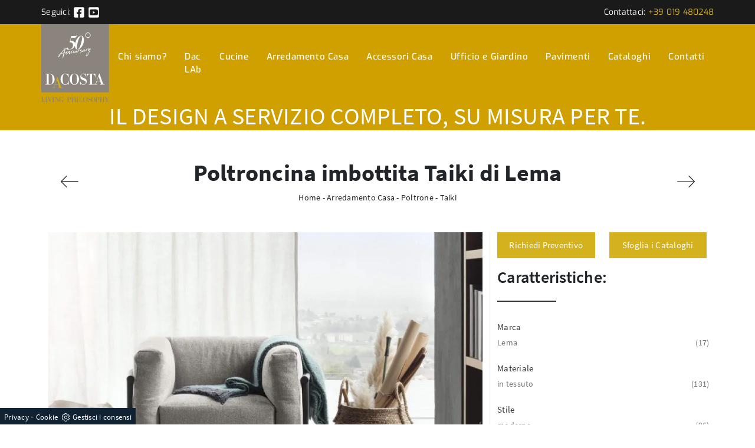

--- FILE ---
content_type: text/html; Charset=UTF-8
request_url: https://www.dacostadesign.it/arredamento-casa/poltrone/taiki-lema
body_size: 22091
content:
<!doctype html>
<html prefix="og: http://ogp.me/ns#" lang="it">
  <head>
    <meta charset="utf-8">
    <title>Poltroncina imbottita Taiki di Lema</title>
    <script type="application/ld+json">
{
 "@context": "http://schema.org",
 "@type": "BreadcrumbList",
 "itemListElement":
 [
  {
   "@type": "ListItem",
   "position": 1,
   "item":
   {
    "@id": "http://www.dacostadesign.it/arredamento-casa",
    "name": "Arredamento Casa"
    }
  },
  {
   "@type": "ListItem",
  "position": 2,
  "item":
   {
     "@id": "http://www.dacostadesign.it/arredamento-casa/poltrone",
     "name": "Poltrone"
   }
  },
  {
   "@type": "ListItem",
  "position": 3,
  "item":
   {
     "@id": "http://www.dacostadesign.it/arredamento-casa/poltrone/taiki-lema",
     "name": "Taiki"
   }
  }
 ]
}
</script>
    <meta name="description" content="Se vuoi una poltroncina per stanze moderne, clicca e leggi di più sul modello Taiki in tessuto del brand Lema.">
    <meta name="robots" content="index, follow">
    <meta name="viewport" content="width=device-width, initial-scale=1, shrink-to-fit=no">
    <link rel="canonical" href="https://www.dacostadesign.it/arredamento-casa/poltrone/taiki-lema">
    <meta property="og:title" content="Poltroncina imbottita Taiki di Lema">
    <meta property="og:type" content="website">
    <meta property="og:url" content="https://www.dacostadesign.it/arredamento-casa/poltrone/taiki-lema">
    <meta property="og:image" content="https://www.dacostadesign.it/img/368/arredamento-casa-poltrone-taiki-lema_Nit_1249517.webp">
    <meta property="og:description" content="Se vuoi una poltroncina per stanze moderne, clicca e leggi di più sul modello Taiki in tessuto del brand Lema.">

    <link rel="stylesheet" href="/@/js-css/css/b5/bootstrap.min.css">
    <link rel="stylesheet" href="/@/js-css/css/swiper.min.css">
    <link rel="preload" as="style" href="/@/js-css/css/b5/bootstrap.min.css">
    <link rel="preload" as="style" href="/@/js-css/css/swiper.min.css">

    <style>@font-face {     font-family: "Source Sans Pro";     src: url("/@/fonts/source_sans_pro/sourcesanspro-regular.woff2") format("woff2"), url("/@/fonts/source_sans_pro/sourcesanspro-regular.woff") format("woff"), url("/@/fonts/source_sans_pro/sourcesanspro-regular.ttf") format("truetype");   font-style: normal;     font-weight: 400;     font-display: swap; } @font-face {     font-family: "Source Sans Pro";     src: url("/@/fonts/source_sans_pro/sourcesanspro-semibold.woff2") format("woff2"), url("/@/fonts/source_sans_pro/sourcesanspro-semibold.woff") format("woff"), url("/@/fonts/source_sans_pro/sourcesanspro-semibold.ttf") format("truetype");   font-style: normal;     font-weight: 600;     font-display: swap; } @font-face {     font-family: "Source Sans Pro";     src: url("/@/fonts/source_sans_pro/sourcesanspro-bold.woff2") format("woff2"), url("/@/fonts/source_sans_pro/sourcesanspro-bold.woff") format("woff"), url("/@/fonts/source_sans_pro/sourcesanspro-bold.ttf") format("truetype");   font-style: normal;     font-weight: 700;     font-display: swap; } @font-face {     font-family: "Exo";     src: url("/@/fonts/exo/exo-regular.woff2") format("woff2"), url("/@/fonts/exo/exo-regular.woff") format("woff"), url("/@/fonts/exo/exo-regular.ttf") format("truetype");   font-style: normal;     font-weight: 400;     font-display: swap; } @font-face {     font-family: "Exo";     src: url("/@/fonts/exo/exo-medium.woff2") format("woff2"), url("/@/fonts/exo/exo-medium.woff") format("woff"), url("/@/fonts/exo/exo-medium.ttf") format("truetype");   font-style: normal;     font-weight: 500;     font-display: swap; } body{ color: #212529; position: relative; overflow-x: hidden; font-family: 'Source Sans Pro', sans-serif; font-size: 1rem; font-weight: 400; letter-spacing:.25px;} a{color: inherit !important;text-decoration: none;} a:hover{} a:focus{outline: none;} figure{margin: 0px;} .h1, .h2, h1, h2{  font-weight: 700;} .h3, .h4, .h5, .h6, h3, h4, h5, h6 {  font-weight: 600;} .exo{font-family: 'Exo', sans-serif;} .marg-top-50{margin-top: 50px !important;} .marg-top-40{margin-top: 40px !important;} .marg-top-30{margin-top: 30px !important;} .marg-top-20{margin-top: 20px !important;} .marg-top-10{margin-top: 10px !important;} .marg-bot-50{margin-bottom: 50px !important;} .marg-bot-40{margin-bottom: 40px !important;} .marg-bot-30{margin-bottom: 30px !important;} .marg-bot-20{margin-bottom: 20px !important;} .marg-bot-10{margin-bottom: 10px !important;}  .dropdown-toggle::after{display: none;} .dropdown:hover .dropdown-menu{display: block !important;} .dropdown-menu{border-radius: 0px; border: none; margin-top: 0px; padding: 0px;} .dropdown-menu .dropdown-item{font-size: 14px; font-weight: 500; font-family: 'Exo', sans-serif; letter-spacing: 0.6px; padding: 10px 15px; background-color: #7F7870; color: #fff !important; border-bottom: 1px solid #fff; transition: all 0.3s ease-in-out 0s; } .dropdown-menu .dropdown-item:last-child{border-bottom: none;} .dropdown-menu .dropdown-item:hover{background-color:#1A1A1A;} .navbar{padding: 0px;} .navbar-brand{padding-top: 0px; padding-bottom: 0px;} .navbar-brand img{ /* max-height: 110px;*/ padding-top: .3125rem; padding-bottom: .3125rem;} .nav-link{color: #FFFFFF !important; font-size: 15px; font-weight: 500; font-family: 'Exo', sans-serif; letter-spacing: 0.6px; padding: 15px !important; transition: all 0.3s ease-in-out 0s;} .nav-link:hover{background-color: #7F7870; color: #FFFFFF !important;}  .schedina-rubrica{margin-bottom: 30px;} .schedina-rubrica figure{position: relative;} .schedina-rubrica figure::before{background: rgba(0, 0, 0, 0.8) none repeat scroll 0 0; content: ""; opacity: 0; position: absolute; left: 0px; right: 0px; bottom: 0px; top: 0px; transition: all 0.3s ease-in-out 0s;} .schedina-rubrica:hover figure::before{opacity: 0.8;} .schedina-rubrica h3{ margin: 15px 0px; color: #333;} .schedina-rubrica a:hover h3{text-decoration: underline;} .schedina-rubrica p{ color: #777777; margin-bottom: 0px;} .correlato{margin-bottom: 10px;} .correlato figure{position: relative;} .correlato figure::before{background: rgba(0, 0, 0, 0.8) none repeat scroll 0 0; content: ""; opacity: 0; position: absolute; left: 0px; right: 0px; bottom: 0px; top: 0px; transition: all 0.3s ease-in-out 0s;} .correlato:hover figure::before{opacity: 0.8;} .correlato h3{font-size: 18px; margin: 10px 0px; color: #333;} .correlato a:hover h3{text-decoration: underline;} .h1-rubrica{text-align: center; /*margin-top: 30px;*/} .breadcrumb-rubrica{text-align: center; font-size: 14px; margin-bottom: 0px;} .h1-sezione{text-align: center; /*margin-top: 30px;*/} .breadcrumb-sezione{text-align: center; font-size: 14px; margin-bottom: 0px;} .h1-prodotto{text-align: center; } .breadcrumb-prodotto{text-align: center; font-size: 14px; margin-bottom: 0px;} .h2-rubrica{margin-top: 30px;} .testo-paragrafo-rubrica{text-align: justify;  color: #999; margin-bottom: 0px;} .h2-sezione{margin-top: 30px;} .testo-paragrafo-sezione{text-align: justify;  color: #999; margin-bottom: 0px;} .h2-pagina-centro{margin-top: 15px;} .testo-paragrafo-pagina-centro{  color: #999; margin-bottom: 0px;} .schedina-sezione{margin-bottom: 30px;} .schedina-sezione figure{position: relative;} .schedina-sezione figure::before{background: rgba(0, 0, 0, 0.8) none repeat scroll 0 0; content: ""; opacity: 0; position: absolute; left: 0px; right: 0px; bottom: 0px; top: 0px; transition: all 0.3s ease-in-out 0s;} .schedina-sezione:hover figure::before{opacity: 0.8;} .schedina-sezione a:hover h3{text-decoration: underline;} .immagine-schedina-sezione{padding-right: 15px !important;} .descrizione-interna-schedina-sezione{padding-left: 15px !important;} .descrizione-interna-schedina-sezione p{text-align: justify; font-size: 14px; color: #999;} .inverti .descrizione-interna-schedina-sezione{order: 1; /*padding-left: 0px !important; padding-right: 15px !important;*/} .inverti .immagine-schedina-sezione{order: 2; /*padding-right: 0px !important; padding-left: 15px !important;*/} .schedine-sezioni{order: 2;} .selettore-tag{order: 1;} .selettore-tag .dropdown-menu_tag{padding: 0px; list-style: none; width: 100%; float: left;} .selettore-tag .dropdown-menu_tag li{ border-bottom: .5px solid #999; margin-bottom: 10px; padding-bottom: 10px; font-size: 14px; color: #999; width: 100%; float: left; transition: all 0.3s ease-in-out 0s;} .selettore-tag .dropdown-menu_tag li:hover{color: #333;} .selettore-tag .dropdown-menu_tag li a{width: 98%; float: left; position: relative;} .selettore-tag .dropdown_tag{margin-top: 60px;} .selettore-tag .dropdown_tag:first-child{margin-top: 0px;} .selettore-tag .dropdown-toggle{position: relative; font-size: 20px; padding-bottom: 10px; margin-bottom: 25px; width: 100%; float: left;} .selettore-tag .dropdown-toggle::before{width: 70px; height: 1px; bottom: 0; left: 0; background: #999; content: ""; position: absolute;} .bottone-tag-mobile{display: none; text-align: center;} .bottone-tag-mobile a{border-radius: 3px; border: 1px solid #999; padding: 5px 10px; color: #999 !important; display: inline-block; transition: all 0.3s ease-in-out 0s;} .bottone-tag-mobile a:hover{color: #333 !important; border-color: #333;} .bottone-tag-mobile a .fa{margin-left: 5px;} .paginatore-sopra{margin-top: -25px; margin-bottom: 10px;} .paginatore-sotto{margin-bottom: 30px;} .page_nav{list-style: none; padding: 0px; margin: 0px; text-align: right;} .page_nav li{display: inline-block; margin-left: 10px; color: #999; font-style: italic;} .page_nav li:first-child{margin-left: 0px;} .pag_attivo{font-style: normal; color: #333 !important;} .slick-prev{z-index: 1;} .slick-prev::before, .slick-next::before{color: #fff;} /*.carousel-prodotto{margin-top: 30px;} .carousel-prodotto img{margin-right: 10px; cursor: pointer;} .carousel-prodotto img:last-child{margin-right: 0px;} .slider-prodotto{position: relative; height: 547px;} .slider-prodotto img{position: absolute; top: 0; left: 0; color: transparent;} .slider-prodotto #img-1{opacity: 1; transition: all 0.3s ease-in-out 0s;} .slider-prodotto #img-2{opacity: 0; transition: all 0.3s ease-in-out 0s;} .slider-prodotto #img-3{opacity: 0; transition: all 0.3s ease-in-out 0s;} .slider-prodotto #img-4{opacity: 0; transition: all 0.3s ease-in-out 0s;} .slider-prodotto #img-5{opacity: 0; transition: all 0.3s ease-in-out 0s;} .slider-prodotto #img-6{opacity: 0; transition: all 0.3s ease-in-out 0s;} .slider-prodotto #img-7{opacity: 0; transition: all 0.3s ease-in-out 0s;} .slider-prodotto #img-8{opacity: 0; transition: all 0.3s ease-in-out 0s;} .slider-prodotto #img-9{opacity: 0; transition: all 0.3s ease-in-out 0s;} .slider-prodotto #img-10{opacity: 0; transition: all 0.3s ease-in-out 0s;} .slider-prodotto #img-11{opacity: 0; transition: all 0.3s ease-in-out 0s;} .slider-prodotto #img-12{opacity: 0; transition: all 0.3s ease-in-out 0s;} .slider-prodotto #img-13{opacity: 0; transition: all 0.3s ease-in-out 0s;} .slider-prodotto #img-14{opacity: 0; transition: all 0.3s ease-in-out 0s;} .slider-prodotto #img-15{opacity: 0; transition: all 0.3s ease-in-out 0s;} .slider-prodotto #img-16{opacity: 0; transition: all 0.3s ease-in-out 0s;} .slider-prodotto #img-17{opacity: 0; transition: all 0.3s ease-in-out 0s;} .slider-prodotto #img-18{opacity: 0; transition: all 0.3s ease-in-out 0s;} .slider-prodotto #img-19{opacity: 0; transition: all 0.3s ease-in-out 0s;} .slider-prodotto #img-20{opacity: 0; transition: all 0.3s ease-in-out 0s;}*/ .show_img{opacity: 1 !important;} .hide_img{opacity: 0 !important;} .titolo-cataloghi{position: relative; padding-bottom: 25px; margin-bottom: 30px; } .titolo-cataloghi::before{width: 100px; height: 2px; bottom: 0; left: 0; background: #333; content: ""; position: absolute;} .titolo-correlati{position: relative; padding-bottom: 25px; margin-bottom: 30px; margin-top: 30px;} .titolo-correlati::before{width: 100px; height: 2px; bottom: 0; left: 0; background: #333; content: ""; position: absolute;} .titolo-tag{position: relative; padding-bottom: 25px; margin-bottom: 30px; } .titolo-tag::before{width: 100px; height: 2px; bottom: 0; left: 0; background: #333; content: ""; position: absolute;} .titolo-tag-multipli{position: relative; padding-bottom: 25px; margin-bottom: 30px;} .titolo-tag-multipli::before{width: 100px; height: 2px; bottom: 0; left: 0; background: #333; content: ""; position: absolute;} .tag-multipli .dropdown-menu_tag{list-style: none; padding: 0px; margin: 0px;} .tag-multipli .dropdown-menu_tag li{display: inline-block; margin-right: 10px; margin-top: 10px; color: #666;  font-style: italic; border: 1px solid #666; padding: 5px 10px; transition: all 0.3s ease-in-out 0s;} .tag-multipli .dropdown-menu_tag li:last-child{margin-right: 0px;} .tag-multipli .dropdown-menu_tag li:hover{background-color: #999; color: #fff; border-color: #999;} .titolo-form{position: relative; padding-bottom: 25px; margin-bottom: 30px; } .titolo-form::before{width: 100px; height: 2px; bottom: 0; left: 0; background: #333; content: ""; position: absolute;} .form-control{border-radius: 0px; font-size: 14px;} .form-check-label{font-size: 14px;} .form-check-input{margin-top: .4rem;} .g-recaptcha{margin-top: 1rem;} .btn{float: right; border-radius: 0px; background-color: #333; border: 1px solid #333; transition: all 0.3s ease-in-out 0s;} .btn:hover{background-color: #fff; color: #333; border-color: #333;} .btn .fa{margin-right: 8px;} .colonna-destra{border-left: 1px solid #f1f1f1;} .colonna-destra .navbar-right_tag{padding-bottom: 30px; border-bottom: 1px solid #f1f1f1;} .colonna-destra .dropdown_tag{margin-bottom: 20px;} .colonna-destra .dropdown_tag:last-child{margin-bottom: 0px;} .colonna-destra .dropdown-toggle{font-weight: 500; color: #333333; font-size: 15px;} .colonna-destra .dropdown-menu_tag{list-style: none; padding: 0px;} .colonna-destra .dropdown-menu_tag a:not(.tag_attivo){display: none;} .colonna-destra .tag_attivo{color: #777777 !important; font-size: 14px; font-weight: 300; position: relative; float: left; width: 100%; margin-top: 5px;} /*.colonna-destra .tag_attivo::before{position: absolute; right: 0; top: 0; font-family: fontawesome; content: "\f178"; color: #ccc; transition: all 0.3s ease-in-out 0s;}*/ .colonna-destra .tag_attivo:hover{text-decoration: underline;} .colonna-destra .tag_attivo:hover::before{color: #777}  .sopra-navbar{background-color:#1A1A1A; color:#fff; padding-top:10px; padding-bottom:10px; font-size: 14px;} .sopra-navbar .fa{margin-left: 10px; transition: all 0.3s ease-in-out 0s;} .sopra-navbar .fa:hover{color: #d4b21d} .didascalia-slider{position: absolute; top: 15vh; left: 0px; width: 100%; text-align: center;  text-shadow: 3px 4px #000;} .didascalia-slider h2{max-width: 1140px; margin: 0 auto; color: #fff; font-size: 45px; font-weight: 700;} .didascalia-slider p{max-width: 1140px; margin: 40px auto; color: #d4b21d;} .didascalia-slider a{max-width: 1140px; margin: 0 auto; color: #fff !important; background-color: #d4b21d; border-radius: 25px; padding: 15px 45px; display: inline-block; transition: all 0.3s ease-in-out 0s;} .didascalia-slider a:hover{background-color: #1A1A1A;} .box-sotto-slider{text-align: center; margin-top: 50px;} .box-sotto-slider img{max-width: 175px;} .box-sotto-slider h2{color: #d4b21d; font-weight: 600; margin: 1rem 0px;} /*.box-sotto-slider p{font-size: 15px;}*/ .h2-homepage{color: #d4b21d; position: relative; text-align: center; font-weight: 700; margin-bottom: 20px; padding-bottom: 20px; text-transform: uppercase; */margin-top: 80px;*/ } .h2-homepage::after{background-color: #d4b21d; border-radius: 50px; bottom: -5px; content: ""; height: 5px; left: 50%; margin-left: -35px; position: absolute; width: 70px;} .h2-homepage span{color: #323232;} .sottotitolo-homepage{font-size: 17px; font-weight: 400; color: #616161; text-align: center; margin-bottom: 50px;} .icona-homepage{position: absolute; left: 0px; bottom: 0px; width: 45px;} .box-servizi-homepage{margin-bottom: 100px;} .box-servizi-homepage h3{font-size: 23px; text-transform: uppercase; margin-bottom: 15px; color: #616161; padding-left: 60px; letter-spacing: 0.8px; position: relative;} .box-servizi-homepage p{font-size: 15px; color: #616161; margin-bottom: 0px;} .box-news-homepage{margin-bottom: 50px;} .box-news-homepage a{background-color: #f8f8f8; display: block; border-radius: 0 0 5px 5px; transition: all 0.3s ease-in-out 0s;} .box-news-homepage:hover a{background-color: #fff; box-shadow: 0 0 60px rgba(116, 116, 116, 0.25);} .box-news-homepage figure{opacity: 0.8; transition: all 0.3s ease-in-out 0s;} .box-news-homepage:hover figure{opacity: 1;} .box-news-homepage figure img{border-radius: 5px 5px 0 0;} .box-news-homepage h3{font-size: 20px; font-weight: 600; margin: 20px 20px 10px; color: #616161; letter-spacing: 0.6px; transition: all 0.3s ease-in-out 0s;} .box-news-homepage:hover h3{color: #d4b21d !important;} .box-news-homepage p{font-size: 14px; color: #616161; margin: 0px 20px; padding-bottom: 20px;} .box-prodotti-homepage{ /*margin: 0 auto;*/ max-width: 407px; margin-bottom: 30px; position: relative; } .box-prodotti-homepage .didascalia-box{position: absolute; top: 0; left: 0; margin: 0px 12px; background-color: rgba(0, 0, 0, 0.6); height: 100%; opacity: 0; transition: all 0.3s ease-in-out 0s;} .box-prodotti-homepage:hover .didascalia-box{opacity: 1;} .box-prodotti-homepage .didascalia-box .testo-box{border: 2px solid #d4b21d; margin-left: 15px; margin-right: 15px; margin-top: 28%; padding: 15px 15px;} .box-prodotti-homepage .didascalia-box .testo-box h3{color: #fff; font-family: 'Exo', sans-serif; font-size: 19px; font-weight: 600;} .box-prodotti-homepage .didascalia-box .testo-box p{margin-bottom: 0px; color: #d4b21d; font-size: 13px; font-weight: 500;} .background-homepage{background-color: #d4b21d; padding-bottom: 100px; margin-top: 70px;} .background-homepage .h2-homepage{color: #fff;} .background-homepage .h2-homepage::after{background-color: #fff;} .slider-recensioni p{text-align: center; margin-bottom: 0px; color: #fff; font-family: 'Exo', sans-serif; font-style: italic; font-size: 18px;} .slider-recensioni p i{font-size: 25px; font-weight: 700; color: #373737; display: block; margin: 20px 0px;} .slider-recensioni p .span-1{margin-top: 40px; font-size: 23px; font-weight: 700; color: #373737; text-transform: uppercase; font-style: normal; display: block;} .slider-recensioni p .span-2{color: #fff; font-size: 18px; font-weight: 500; font-style: normal; display: block;} .container-newsletter{margin-top: 0px; margin-bottom: -50px; padding-top: 50px; padding-bottom: 50px;} .container-newsletter h2{color: #fff; font-size: 30px; text-transform: uppercase; font-weight: 700; margin: 6px 0px;} .container-newsletter input{color: #373737; font-weight: 400; border: none; border-radius: 50px; font-size: 13px; padding: 15px 25px; width: 73%;} .container-newsletter button{background-color: #76736e; font-family: 'Exo', sans-serif; color: #fff; cursor: pointer; border: none; border-radius: 50px; font-size: 13px; font-weight: 600; padding: 15px 25px; transition: all 0.3s ease 0s;} .container-newsletter button:hover{background-color: #1b1917;} footer{background-color: #76736e; padding: 30px 0px 60px; color: #fff; font-family: 'Exo', sans-serif; font-size: 14px; font-weight: 400; letter-spacing: 0.8px;} footer img{padding-right: 15px; max-height: 100px;} .titolo-form-contatti .titolo-form{margin-top: 30px;} .h3-contatti{position: relative; padding-bottom: 25px; margin-bottom: 30px; font-size: 30px; margin-top: 30px;} .h3-contatti::before{width: 100px; height: 2px; bottom: 0; left: 0; background: #333; content: ""; position: absolute;} .testo-contatti{text-align: left; color: #999; margin-bottom: 0px;} .testo-contatti span{color: #333; font-weight: 600;} .testo-contatti a{transition: all 0.3s ease-in-out 0s;} .testo-contatti a:hover{color: #333 !important;}  .testo-sotto-nav {color: #FFFFFF;  font-weight: 500; text-align: center;} .slider-freccia-sinistra {color: #d4b21d; position: absolute; top: 40%; left: -10px; z-index: 1; font-size: 30px;} .slider-freccia-destra {color: #d4b21d; position: absolute; top: 40%; right: -15px; font-size: 30px;} .slick-prev::before, .slick-next::before {color: #000;} .virgoletta-d {position: absolute; top: -15%; right: 0;} .virgoletta-s {position: absolute; top: -15%; left: 0;} .brand-home h3{text-align: center; font-size: 35px; text-transform: uppercase;} .brand-home {margin-top: 50px; margin-bottom: 30px;} .slider-homepage .slick-prev::before, .slider-homepage .slick-next::before{font-size: 30px;} .slider-homepage .slick-prev, .slider-homepage .slick-next {height: auto; width: auto;}    @media (max-width:1199px){   .nav-link{padding: 44px 8px !important;} }  @media (max-width:991px){   .navbar-light .navbar-toggler{border: none;}   .navbar-light .navbar-toggler:focus{outline: none;}   .navbar-brand{padding-bottom: 0.3125rem;}   .navbar-collapse .navbar-nav{margin: 15px 0px 10px; border-bottom: 1px solid #ddd; border-top: 1px solid #ddd; background-color: #7F7870;}   .schedine-sezioni{order: 1;}   .selettore-tag{order: 2;}   .bottone-tag-mobile{display: block; margin-bottom: 40px;}   .paginatore-sopra{margin-bottom: 15px;}   .immagine-schedina-sezione{padding-left: 15px !important;}   .descrizione-interna-schedina-sezione{padding-right: 15px !important;}   .descrizione-interna-schedina-sezione h3{margin-top: 15px;}   .inverti .descrizione-interna-schedina-sezione{order: 2; padding-left: 15px !important; padding-right: 15px !important;}   .inverti .immagine-schedina-sezione{order: 1; padding-right: 15px !important; padding-left: 15px !important;}   .colonna-destra{border: none; margin-top: 70px;}   .colonna-destra .navbar-right_tag{padding: 0px; border: none; margin-bottom: 40px;}   .didascalia-slider h2{font-size: 35px;}   .nav-link{ padding: 15px!important; } } @media (max-width:767px){   .didascalia-slider {top: 10vh;}   .didascalia-slider h2{font-size: 28px;}   .testo-sotto-nav{display: none;}   .nav-link{ padding: 15px!important; }   .dropdown-menu .dropdown-item{ padding: 10px 15px!important; } } @media (max-width:575px){   .slick-prev, .slick-next{display: none !important;}   .didascalia-slider {top: 6vh;}   .didascalia-slider h2{font-size: 20px;}   .sopra-navbar{ font-size: 11px!important;} }  /* Inizio Slider Responsive */ @media (max-width:1199px){.slider-prodotto{height: 457px;}} @media (max-width:991px){.slider-prodotto{height: 517px;}} @media (max-width:767px){.slider-prodotto{height: 382px;}} @media (max-width:575px){.slider-prodotto{height: 408px;}} @media (max-width:540px){.slider-prodotto{height: 382px;}} @media (max-width:480px){.slider-prodotto{height: 337px;}} @media (max-width:425px){.slider-prodotto{height: 296px;}} @media (max-width:375px){.slider-prodotto{height: 259px;}} @media (max-width:320px){.slider-prodotto{height: 217px;}} /* Fine Slider Responsive */  /* Inizio Outlet */ .menu_outlet{padding: 0px; width: 100%;} .menu_outlet .box_home_prodotti{padding-right: 0px;text-align: center; display: inline-block; width: 25%;} .menu_outlet .box_home_prodotti:hover a{text-decoration: none;} .menu_outlet .box_home_prodotti img{width: 100%; height: auto;} .menu_outlet .box_home_prodotti .didascalia_box_home{position: relative; top: inherit; left: inherit;} .menu_outlet .box_home_prodotti .titolo_box_home{font-size: 13px; padding-top: 10px; margin-top: 5px; font-weight: 300; text-align: left; min-height: 66px;} .menu_outlet .box_home_prodotti:hover .titolo_box_home{text-decoration: underline;} .menu_outlet .prezzi_schedina_sezioni{color: #000; text-align: right; width: 100%;} .menu_outlet .prezzi_schedina_sezioni del{font-weight: 300; color: #808080; margin-right: 5px;} .menu_outlet .prezzi_schedina_sezioni span{font-weight: bold; font-size: 18px;} .menu_outlet .bollino_sconto{position: absolute; top: -6px; right: -6px; background-color: #313131; border-radius: 25px; padding: 12px 7px; color: #fff;} .menu_outlet .margin-bot-30{margin-bottom: 30px;} @media (max-width:767px){   .menu_outlet .box_home_prodotti{width: 50%}   .navbar-brand img { width: 75px; height:auto;  } } @media (max-width:576px){   .menu_outlet .bollino_sconto{right: 7px;}   .menu_outlet .box_home_prodotti{padding-right: 15px;}   .slider-freccia-destra {display: none!important;} } /* Fine Outlet */      /* Icon 1 */ .animated-icon1, .animated-icon2, .animated-icon3 { width: 30px; height: 20px; position: relative; margin: 0px; -webkit-transform: rotate(0deg);-moz-transform: rotate(0deg);-o-transform: rotate(0deg);transform: rotate(0deg);-webkit-transition: .5s ease-in-out;-moz-transition: .5s ease-in-out;-o-transition: .5s ease-in-out;transition: .5s ease-in-out;cursor: pointer;} .animated-icon1 span, .animated-icon2 span, .animated-icon3 span {display: block;position: absolute;height: 3px;width: 100%;border-radius: 9px;opacity: 1;left: 0;-webkit-transform: rotate(0deg);-moz-transform: rotate(0deg);-o-transform: rotate(0deg);transform: rotate(0deg);-webkit-transition: .25s ease-in-out;-moz-transition: .25s ease-in-out;-o-transition: .25s ease-in-out;transition: .25s ease-in-out;} .animated-icon1 span {background: #7F7870;} .animated-icon1 span:nth-child(1) {top: 0px;} .animated-icon1 span:nth-child(2) {top: 10px;} .animated-icon1 span:nth-child(3) {top: 20px;} .animated-icon1.open span:nth-child(1) {top: 11px;-webkit-transform: rotate(135deg);-moz-transform: rotate(135deg);-o-transform: rotate(135deg);transform: rotate(135deg);} .animated-icon1.open span:nth-child(2) {opacity: 0;left: -60px;} .animated-icon1.open span:nth-child(3) {top: 11px;-webkit-transform: rotate(-135deg);-moz-transform: rotate(-135deg);-o-transform: rotate(-135deg);transform: rotate(-135deg);}   /* BOTTONE TESTO TAG MULTIPLO */ .btnh {border-radius: 4px; color: #eee; display: inline-block; margin: 0 0.25em; overflow: hidden; padding: 24px 38px 24px 16px; position: relative; text-decoration: none; line-height: 1; border-radius: 0;} .btnh .btn-content {font-weight: 300; font-size: 1em; line-height: 1.2; padding: 0 26px; position: relative; right: 0; transition: right 300ms ease; display: block; text-align: left;} .btnh .icon {border-left: 1px solid #eee; position: absolute; right: 0; text-align: center; top: 50%; transition: all 300ms ease; transform: translateY(-50%); width: 40px; height: 70%;} .btnh:hover .icon { position: absolute; left: 49%; } .btnh .icon i {position: relative; top: 48%; transform: translateY(-50%);  background:url('/368/imgs/right-arrow.svg') center center no-repeat; display:block;  width: 25px; height: 25px; } .btnh:after {content: ''; position: absolute; top: 0; bottom: 0; right: 0; left: 0; background-color: #ddd; opacity: 0; transition: opacity 300ms ease;} .btnh:hover .btn-content {right: 100%;} .btnh:hover .icon {border-left: 0; font-size: 1.8em; width: 100%;} .btnh:hover:after {opacity: 0.2;} .btnh.btn-alt-color {border-color: salmon; color: salmon;} .btnh.btn-alt-color .icon {border-left-color: salmon;} .btnh.btn-alt-color:after {background-color: salmon;} /* FINE BOTTONE TESTO TAG MULTIPLO */  /* MODULO PARTNER GRIGLIA */ .apri-menu {border: solid 1px #eee; min-height: 110px; position:relative;}  .apri-menu a{display: block; min-width: 60px; line-height: 90px; text-align: center;} .apri-menu img{text-align: center; display: inline-block !important; vertical-align: middle;} .partner a{line-height: normal;} .apri-menu {  border: solid 1px #eee;  min-height: 110px;  background-color: #fff;  cursor: pointer;  text-align: center;} .apri-menu img {  text-align: center;  display: inline-block!important;  vertical-align: middle;} .immagineBiancoNero {  -webkit-filter: grayscale(100%);  filter: grayscale(100%);} .max-logo-partner {  max-height: 85px;  max-width: 90%;} .menu-partner {  position: absolute;  z-index: 14;  background: #f1f2f3;  top: 100%;  left: 0%;  /*transform: translate(-50%); */ display: none;  padding: 0 10px;  width: 100%;} .apri-menu:hover .menu-partner {  display: block!important;} .partner li {  list-style: none;  color: rgba(0,0,0,.5);  transition: .3s linear;  padding-top: 8px;  padding-bottom: 8px;  border-bottom: solid 1px #eee;} .partner a {  line-height: normal;  color: rgba(0,0,0,.5);  display: block;  min-width: 60px;  text-align: center;} /* FINE MODULO PARTNER GRIGLIA */   .page_nav a {border-bottom: solid 1px #333; width: 24px; height: 24px; position: relative; display: inline-block; text-align: center; transition: all .4s linear;} .page_nav a:hover, .pag_attivo {background-color: #333; color: #fff!important;}   .contamarca {float: right;  position: relative; } .contamarca::after {content: '('; position: absolute; top: 0; left: -4.5px;} .contamarca::before {content: ')'; position: absolute; top: 0; right: -4.5px;}   .bottone-form {text-align: center; } .bottone-form a{padding: 10px 15px; display: block; margin: 0 auto; border: 1px solid #d4b21d; background-color: #d4b21d; color: #fff !important; font-size: 15px; transition: all .3s linear;} .bottone-form a:hover {background-color: #222; border: 1px solid #222;} .disponibilita {font-weight: 400; color: #d4b21d; font-size: 18px; margin-bottom: 20px;} .disponibilita span{font-weight: 300; color: #d4b21d; font-size: 16px;}  .bottone-form-mob {text-align: center; display: none; margin-top: 20px;} .bottone-form-mob a{padding: 10px 15px; display: block; width: 60%; margin: 0 auto; border: 1px solid #d4b21d; background-color: #d4b21d; color: #fff !important; font-size: 15px; transition: all .3s linear;} .bottone-form-mob a:hover {background-color: #222; border: 1px solid #222;}  @media(max-width:991px){   .bottone-form-mob {display: block!important;}   .bottone-form{display: none;}   .disponibilita-desk{display:none;}   .disponibilita {margin-top: 20px;} }                             </style> 
    <style></style>
    <style>.hs-nav {    transition: top 0.4s; }.bg-head{background-color:#CFA000;}/* Inizio CSS Footer */.pos-whatsapp a{transition: all 0.3s linear; font-size: 23.5px !important; color: #fff !important; background-color: #0ecc0e; border-radius: 8px; width: 40px; height: 40px; text-align: center;}.pos-whatsapp{z-index: 12; position: fixed; bottom: 20px; left: 20px;}.pos-whatsapp:hover a{color: #0ecc0e !important; background-color: #fff;}.pos-whatsapp svg {width: 25px; height: 25px; fill: #fff !important; transition: all .5s linear;}.pos-whatsapp:hover svg {fill: #0ecc0e !important;}.go-top {  position: fixed;  right: 20px;  bottom: 20px;  color: #FFF !important;  background-color: #3b3c40;  z-index: 999;  padding: 10px 14px;  display: block;}.go-top:hover {  color: #FFF !important;  background-color: #d4b21d!important;   }#cookieChoiceInfo span{font-weight:400;}#cookieChoiceInfo span,#cookieChoiceInfo a{font-size:.9rem;}/* Fine CSS Footer*/.credit img{height:22px;padding-bottom:2px;  padding-right: 0px;}.credit p{color:white;display:inline;font-size:14px;}.credit{margin:auto;display:block;}/* Form Contatti */.grecaptcha-badge {display: none!important;}.smallTerms {font-size: 13px!important;padding-left: 15px;}.smallTerms a{font-size: 13px!important;}/*.form-check-input[type="checkbox"] {    border: 1px solid #333;}*/.form-check-input[type="checkbox"] { border-radius:0;border:2px solid #333; width: 1.5em; height: 1.5em; margin-top: .15em;}.formm textarea {height:auto; min-height:auto;}.bg-grey{background-color:#b7b7b7;}</style>

    <style>
      .selector-for-some-widget{box-sizing: content-box}
    </style>

    <!-- INIZIO FAVICON E APPICON -->
    <link rel="apple-touch-icon" sizes="57x57" href="/368/imgs/favicon/apple-icon-57x57.png">
    <link rel="apple-touch-icon" sizes="60x60" href="/368/imgs/favicon/apple-icon-60x60.png">
    <link rel="apple-touch-icon" sizes="72x72" href="/368/imgs/favicon/apple-icon-72x72.png">
    <link rel="apple-touch-icon" sizes="76x76" href="/368/imgs/favicon/apple-icon-76x76.png">
    <link rel="apple-touch-icon" sizes="114x114" href="/368/imgs/favicon/apple-icon-114x114.png">
    <link rel="apple-touch-icon" sizes="120x120" href="/368/imgs/favicon/apple-icon-120x120.png">
    <link rel="apple-touch-icon" sizes="144x144" href="/368/imgs/favicon/apple-icon-144x144.png">
    <link rel="apple-touch-icon" sizes="152x152" href="/368/imgs/favicon/apple-icon-152x152.png">
    <link rel="apple-touch-icon" sizes="180x180" href="/368/imgs/favicon/apple-icon-180x180.png">
    <link rel="icon" type="image/png" sizes="192x192"  href="/368/imgs/favicon/android-icon-192x192.png">
    <link rel="icon" type="image/png" sizes="32x32" href="/368/imgs/favicon/favicon-32x32.png">
    <link rel="icon" type="image/png" sizes="96x96" href="/368/imgs/favicon/favicon-96x96.png">
    <link rel="icon" type="image/png" sizes="16x16" href="/368/imgs/favicon/favicon-16x16.png">
    <link rel="manifest" href="/368/imgs/favicon/manifest.json">
    <meta name="msapplication-TileColor" content="#ffffff">
    <meta name="msapplication-TileImage" content="/368/imgs/favicon/ms-icon-144x144.png">
    <meta name="theme-color" content="#ffffff">
    <!-- FINE FAVICON E APPICON -->

   <!-- <script src="/@/grafiche/b4/js/jquery-3.3.1.min.js"></script>
<script src="/@/grafiche/b4/js/bootstrap.min.js"></script>
<script src="/@/grafiche/b4/js/jquery.mCustomScrollbar.concat.min.js"></script>
<script src="/@/grafiche/b4/js/slider.js"></script>-->


  <script src="/@/essentials/gtm-library.js"></script>
<script src="/@/essentials/essential.js"></script>
<script src="/@/essentials/facebookv1.js"></script>

<!-- script head -->
<script>
function okEssentialGTM() {
  const gAdsContainer = '##_gtm_container##',
        gAdsInitUrl = '##_gtm_init_config_url##',
        gAdsEveryPageContainer = '',
        gAdsTksPageContainer = '';

  if (gAdsContainer && gAdsInitUrl) {
//    gtmInit(gAdsInitUrl, gAdsContainer);
    gtmEveryPageContainer && gtmEveryPage(gAdsEveryPageContainer);
    gtmTksPageContainer && gtmThankTouPage(gAdsTksPageContainer);
  }
}

function okEssentialFb() {
  const fbPixelCode = '',
        fbPixelUrl = '';

  if (fbPixelCode && fbPixelUrl) {
    pixel(fbPixelCode, fbPixelUrl);
  }

}

function allowADV() {}

function allowConfort() {}

function allowAnal() {
  okEssentialGTM();
  okEssentialFb();
}

window.addEventListener('DOMContentLoaded', function () {
  const cookiePrelude = getCookie("CookieConsent"),
    ifAdv = cookiePrelude ? cookiePrelude.includes("adv") : true,
    ifConfort = cookiePrelude ? cookiePrelude.includes("confort") : true,
    ifAnal = cookiePrelude ? cookiePrelude.includes("performance") : true;

  !ifAdv && allowADV();
  !ifConfort && allowConfort();
  !ifAnal && allowAnal();

  // overlay on contact form submit
  holdOnOnSubmit();
})
</script>
<!-- fine script head -->
</head>
  <body id="back-top">
    <script src="/@/js-css/js/swiper.min.js"></script>

    <div class="container-fluid exo sopra-navbar">
      <div class="container px-0">
        <div class="row">
          <div class="col-5">Seguici:
            <a href="https://www.facebook.com/designDaCosta/" title="Facebook Da Costa Design Srl" target="_blank" rel="nofollow noopener">
              <svg fill="#FFF" width="20" height="20" aria-hidden="true" focusable="false" data-prefix="fab" data-icon="facebook-square" role="img" xmlns="http://www.w3.org/2000/svg" viewBox="0 0 448 512" class="svg-inline--fa fa-facebook-square fa-w-14 fa-3x"><path d="M400 32H48A48 48 0 0 0 0 80v352a48 48 0 0 0 48 48h137.25V327.69h-63V256h63v-54.64c0-62.15 37-96.48 93.67-96.48 27.14 0 55.52 4.84 55.52 4.84v61h-31.27c-30.81 0-40.42 19.12-40.42 38.73V256h68.78l-11 71.69h-57.78V480H400a48 48 0 0 0 48-48V80a48 48 0 0 0-48-48z" class=""></path></svg>
            </a>
            <a href="https://www.youtube.com/channel/UCsu-98NeE-DwHqGTGJc5VBA" title="Canale YouTube Da Costa Design Srl" target="_blank" rel="nofollow noopener">
              <svg fill="#FFF" width="20" height="20" aria-hidden="true" focusable="false" data-prefix="fab" data-icon="youtube-square" role="img" xmlns="http://www.w3.org/2000/svg" viewBox="0 0 448 512" class="svg-inline--fa fa-youtube-square fa-w-14 fa-3x"><path d="M186.8 202.1l95.2 54.1-95.2 54.1V202.1zM448 80v352c0 26.5-21.5 48-48 48H48c-26.5 0-48-21.5-48-48V80c0-26.5 21.5-48 48-48h352c26.5 0 48 21.5 48 48zm-42 176.3s0-59.6-7.6-88.2c-4.2-15.8-16.5-28.2-32.2-32.4C337.9 128 224 128 224 128s-113.9 0-142.2 7.7c-15.7 4.2-28 16.6-32.2 32.4-7.6 28.5-7.6 88.2-7.6 88.2s0 59.6 7.6 88.2c4.2 15.8 16.5 27.7 32.2 31.9C110.1 384 224 384 224 384s113.9 0 142.2-7.7c15.7-4.2 28-16.1 32.2-31.9 7.6-28.5 7.6-88.1 7.6-88.1z" class=""></path></svg>            
            </a>
          </div>
          <div class="col-7 text-end">Contattaci: <a style="color:#d4b21d !important" href="tel:+39019480248">+39 019 480248</a></div>
        </div>
      </div>
    </div>
    <div class="container-fluid hs-nav sticky-top bg-head">    
      <div class="container px-0">
        <nav class="navbar navbar-expand-lg navbar-light">
          <a class="navbar-brand m-0" href="/" title="Da Costa Design Srl"><img class="img-fluid py-0" src="/368/imgs/logo.svg" width="120" height="137" alt="Da Costa Design Srl"></a>
          <button class="navbar-toggler first-button" type="button" data-bs-toggle="collapse" data-bs-target="#navbarNavDropdown" aria-controls="navbarNavDropdown" aria-expanded="false" aria-label="Toggle navigation">            
            <div class="animated-icon1"><span></span><span></span><span></span></div>
          </button>
          <div class="collapse navbar-collapse justify-content-end" id="navbarNavDropdown">
            <ul class="navbar-nav"><li class="nav-item dropdown"><a href="/azienda" title="Cucine" class="nav-link dropdown-toggle" id="navbarDropdownMenuLink" aria-haspopup="true" aria-expanded="false">Chi siamo?</a>    <div class="dropdown-menu" aria-labelledby="navbarDropdownMenuLink">    <a rel="nofollow" class="dropdown-item" href="/azienda/--comunicazione" title="Negozio di mobili chic">Comunicazione !</a> </div></li>

<li class="nav-item"><a class="nav-link" href="/azienda/dac-lab">Dac LAb</a></li><li class="nav-item dropdown"><a href="/cucine" title="Cucine" class="nav-link dropdown-toggle" id="navbarDropdownMenuLink" aria-haspopup="true" aria-expanded="false">Cucine</a>    <div class="dropdown-menu" aria-labelledby="navbarDropdownMenuLink"><a  rel="nofollow" class="dropdown-item" href="/cucine/cucine-design" title="Cucine Design">Cucine Design</a> <a  rel="nofollow" class="dropdown-item" href="/cucine/cucine-moderne" title="Cucine Moderne">Cucine Moderne</a> <a  rel="nofollow" class="dropdown-item" href="/cucine/cucine-classiche" title="Cucine Classiche">Cucine Classiche</a> <a  rel="nofollow" class="dropdown-item" href="/cucine/cucine-in-muratura" title="Cucine in Muratura">Cucine in Muratura</a> </div></li><li class="nav-item dropdown menu_attivo" ><a href="/arredamento-casa" title="Arredamento Casa" class="nav-link dropdown-toggle" id="navbarDropdownMenuLink" aria-haspopup="true" aria-expanded="false">Arredamento Casa</a>    <div class="dropdown-menu" aria-labelledby="navbarDropdownMenuLink"><a   class="dropdown-item" href="/arredamento-casa/librerie" title="Librerie">Librerie</a> <a   class="dropdown-item" href="/arredamento-casa/pareti-attrezzate" title="Pareti Attrezzate">Pareti Attrezzate</a> <a   class="dropdown-item" href="/arredamento-casa/madie" title="Madie">Madie</a> <a   class="dropdown-item" href="/arredamento-casa/salotti" title="Salotti">Salotti</a> <a  class="dropdown-item attivo_sez" href="/arredamento-casa/poltrone" title="Poltrone">Poltrone</a> <a   class="dropdown-item" href="/arredamento-casa/pensili" title="Pensili">Pensili</a> <a   class="dropdown-item" href="/arredamento-casa/mobili-porta-tv" title="Mobili Porta Tv">Mobili Porta Tv</a> <a   class="dropdown-item" href="/arredamento-casa/mobili-ingresso" title="Mobili ingresso">Mobili ingresso</a> <a   class="dropdown-item" href="/arredamento-casa/tavoli" title="Tavoli">Tavoli</a> <a   class="dropdown-item" href="/arredamento-casa/sedie" title="Sedie">Sedie</a> <a   class="dropdown-item" href="/arredamento-casa/letti" title="Letti">Letti</a> <a   class="dropdown-item" href="/arredamento-casa/letti-singoli" title="Letti singoli">Letti singoli</a> <a   class="dropdown-item" href="/arredamento-casa/comodini" title="Comodini">Comodini</a> <a   class="dropdown-item" href="/arredamento-casa/letti-a-scomparsa" title="Letti a scomparsa">Letti a scomparsa</a> <a   class="dropdown-item" href="/arredamento-casa/armadi" title="Armadi">Armadi</a> <a   class="dropdown-item" href="/arredamento-casa/camerette" title="Camerette">Camerette</a> <a   class="dropdown-item" href="/arredamento-casa/arredo-bagno" title="Arredo Bagno">Arredo Bagno</a> </div></li><li class="nav-item dropdown"><a href="/accessori-casa" title="Accessori Casa" class="nav-link dropdown-toggle" id="navbarDropdownMenuLink" aria-haspopup="true" aria-expanded="false">Accessori Casa</a>    <div class="dropdown-menu" aria-labelledby="navbarDropdownMenuLink"><a  rel="nofollow" class="dropdown-item" href="/accessori-casa/illuminazione" title="Illuminazione">Illuminazione</a> <a  rel="nofollow" class="dropdown-item" href="/accessori-casa/complementi" title="Complementi">Complementi</a> <a  rel="nofollow" class="dropdown-item" href="/accessori-casa/materassi" title="Materassi">Materassi</a> <a  rel="nofollow" class="dropdown-item" href="/accessori-casa/carta-da-parati" title="Carta da parati">Carta da parati</a> <a  rel="nofollow" class="dropdown-item" href="/accessori-casa/boiserie" title="Boiserie">Boiserie</a> </div></li><li class="nav-item dropdown"><a href="/ufficio-giardino" title="Ufficio e Giardino" class="nav-link dropdown-toggle" id="navbarDropdownMenuLink" aria-haspopup="true" aria-expanded="false">Ufficio e Giardino</a>    <div class="dropdown-menu" aria-labelledby="navbarDropdownMenuLink"><a  rel="nofollow" class="dropdown-item" href="/ufficio-giardino/arredo-ufficio" title="Arredo Ufficio">Arredo Ufficio</a> <a  rel="nofollow" class="dropdown-item" href="/ufficio-giardino/arredo-giardino" title="Arredo Giardino">Arredo Giardino</a> </div></li><li class="nav-item dropdown"><a href="/pavimenti" title="Pavimenti" class="nav-link dropdown-toggle" id="navbarDropdownMenuLink" aria-haspopup="true" aria-expanded="false">Pavimenti</a>    <div class="dropdown-menu" aria-labelledby="navbarDropdownMenuLink"><a  rel="nofollow" class="dropdown-item" href="/pavimenti/parquet" title="Parquet">Parquet</a> <a  rel="nofollow" class="dropdown-item" href="/pavimenti/piastrelle" title="Piastrelle">Piastrelle</a> </div></li><li class="nav-item dropdown"><a href="/cataloghi" title="Cataloghi" class="nav-link dropdown-toggle" id="navbarDropdownMenuLink" aria-haspopup="true" aria-expanded="false">Cataloghi</a>    </li><li class="nav-item"><a class="nav-link" href="/azienda/contatti">Contatti</a></li></ul>
          </div>
        </nav>
        <h2 class="testo-sotto-nav h1 m-0">IL DESIGN A SERVIZIO COMPLETO, SU MISURA PER TE.</h2>
      </div>    
    </div>

<div class="container my-3 my-md-5">
  <div class="row align-items-center">
    <div class="col-2 col-sm-1">
      <a href="/arredamento-casa/poltrone/claire-lema" title="Claire" rel="prev"><img src="/@/arrow-svg/left.svg" class="img-fluid d-block mx-auto prec-suc" alt="Precedente" width="30" height="30"></a>
    </div>
    <div class="col-8 col-sm-10">
      <h1 class="h1-prodotto">Poltroncina imbottita Taiki di Lema</h1>
      <p class="breadcrumb-prodotto"><a href="http://www.dacostadesign.it#[link_home]#" title="dacosta">Home</a> - <span ><a href="http://www.dacostadesign.it/arredamento-casa"  title="Arredamento Casa">Arredamento Casa</a> - <span  ><a href="http://www.dacostadesign.it/arredamento-casa/poltrone"  title="Poltrone">Poltrone</a> <span class="figlio1" > - <a href="http://www.dacostadesign.it/arredamento-casa/poltrone/taiki-lema"  title="Taiki">Taiki</a></span></span></span></p>
    </div>
    <div class="col-2 col-sm-1">
      <a href="/arredamento-casa/poltrone/komoda-riva1920" title="Komoda" rel="next"><img src="/@/arrow-svg/right.svg" class="img-fluid d-block mx-auto prec-suc" alt="Successivo" width="30" height="30"></a>
    </div>
    <div class="col-12 next-prev d-lg-none d-block mt-3 bottone-form">
      <div class="row align-items-center">
        <div class="col-6">
          <a href="#formCont" class="ric-prev" title="Richiedi Preventivo Poltroncina imbottita Taiki di Lema"><img src="/368/imgs/info-w.svg" alt="Richiedi Preventivo Poltroncina imbottita Taiki di Lema" width="20" height="20"></a>
        </div>
        <div class="col-6">
          <a href="#cataloghi" class="cataloghi" title="Sfoglia i Cataloghi Poltroncina imbottita Taiki di Lema"><img src="/368/imgs/book-w.svg" alt="Sfoglia i Cataloghi Poltroncina imbottita Taiki di Lema" width="20" height="20"></a>
        </div>
      </div>
    </div>      
  </div>
</div>

<div class="container my-3 my-md-5">
  <div class="row">
    <div class="col-xl-8 col-lg-8 col-md-12 col-sm-12 col-12">
      <div class="row">
        <div class="col-xl-12 col-lg-12 col-md-12 col-sm-12 col-12">
          <div class="row">
            <div class="col-xl-12 col-lg-12 col-md-12 col-sm-12 col-12">
  <div class="swiper-container sliProd1">
    <div class="swiper-wrapper">
      <div class="swiper-slide"> 
    <a href="/img/368/arredamento-casa-poltrone-taiki-lema_oit_1249517.webp" data-fslightbox="gallery" alt="Poltrona imbottita con struttura in legno e morbidi cuscini Taiki di Lema">
    <img  itemprop="image" class="img-fluid d-block mx-auto" src="/img/368/arredamento-casa-poltrone-taiki-lema_nit_1249517.webp" alt="Poltrona imbottita con struttura in legno e morbidi cuscini Taiki di Lema"     width="856" height="642"  loading="lazy" /><link rel="preload" as="image" href="/img/368/arredamento-casa-poltrone-taiki-lema_nit_1249517.webp" />
  </a>
</div>
    </div>
  </div>
</div>
<div class="col-xl-12 col-lg-12 col-md-12 col-sm-12 col-12">
  <h2 class="h2-pagina-centro">Scopri le Poltrone moderne: Taiki è una delle soluzioni in tessuto</h2>
  <p class="testo-paragrafo-pagina-centro"><b>Poltroncina imbottita Taiki di Lema</b>: tutti i prodotti della marca sono sinonimo di durata nel tempo, qualità di materiali e rivestimenti, forme decise e un design unico. Se desideri un modello in tessuto, scopri ora una ricca gamma di soluzioni di alto contenuto estetico. Ultimare il look della propria casa non è facile: arrivano in nostro soccorso le Poltrone. Una ricca gamma di Poltrone moderne ti sta aspettando in negozio. Nell'immagine puoi vedere la Poltroncina imbottita Taiki di Lema, specialista nella realizzazione di imbottiti per il soggiorno e le altre aree di casa.</p>
</div>
<script>
  var sliProd1 = new Swiper('.sliProd1',{
  slidesPerView: 1,
    centeredSlides: true,
      spaceBetween: 15,
        effect: 'fade',
          autoplay:{
            delay: 4500,
              disableOnInteraction: false,
          },
          });
</script>
          </div>
        </div>
        <div class="col-xl-12 col-lg-12 col-md-12 col-sm-12 col-12 marg-top-40" id="formCont">
          <a id="form"></a>
<h3 class="titolo-form">Richiedi informazioni</h3>
<form id="myForm" action="#form" method="post" enctype="multipart/form-data">
  <div class="row">
    <div class="form-group col-md-12 no-prod">
      <div class="row">
        <div class="form-group mb-3 col-md-6">
          <input type="text" class="form-control" value="" name="name_utente" placeholder="Nome *" required>
        </div>
        <div class="form-group mb-3 col-md-6">
          <input type="text" class="form-control" value="" name="cognome_utente" placeholder="Cognome *" required>
        </div>
        <div class="form-group mb-3 col-md-6">
          <input type="email" class="form-control" value="" name="email_utente" placeholder="E-Mail *" required>
        </div>
        <div class="form-group mb-3 col-md-6">
          <input type="tel" class="form-control" value="" name="telefono_utente" placeholder="Telefono *" required>
        </div>
        <div class="form-group mb-3 col-md-6"> <select  name='codice_provincia'   id='codice_provincia' class="form-control" required> <option value=''>Provincia *</option><option value='1893'>Agrigento</option><option value='1894'>Alessandria</option><option value='1895'>Ancona</option><option value='1896'>Aosta</option><option value='1899'>Arezzo</option><option value='1897'>Ascoli Piceno</option><option value='1900'>Asti</option><option value='1901'>Avellino</option><option value='1902'>Bari</option><option value='1910'>Barletta-Andria-Trani</option><option value='1905'>Belluno</option><option value='1906'>Benevento</option><option value='1903'>Bergamo</option><option value='1904'>Biella</option><option value='1907'>Bologna</option><option value='1911'>Bolzano</option><option value='1909'>Brescia</option><option value='1908'>Brindisi</option><option value='1912'>Cagliari</option><option value='1917'>Caltanissetta</option><option value='1913'>Campobasso</option><option value='1916'>Carbonia-Iglesias</option><option value='1914'>Caserta</option><option value='1922'>Catania</option><option value='1923'>Catanzaro</option><option value='1915'>Chieti</option><option value='1919'>Como</option><option value='1921'>Cosenza</option><option value='1920'>Cremona</option><option value='1936'>Crotone</option><option value='1918'>Cuneo</option><option value='1924'>Enna</option><option value='1929'>Fermo</option><option value='1926'>Ferrara</option><option value='1928'>Firenze</option><option value='1927'>Foggia</option><option value='1925'>Forlì-Cesena</option><option value='1930'>Frosinone</option><option value='1931'>Genova</option><option value='1932'>Gorizia</option><option value='1933'>Grosseto</option><option value='1934'>Imperia</option><option value='1935'>Isernia</option><option value='1898'>L'Aquila</option><option value='1981'>La Spezia</option><option value='1941'>Latina</option><option value='1938'>Lecce</option><option value='1937'>Lecco</option><option value='1939'>Livorno</option><option value='1940'>Lodi</option><option value='1942'>Lucca</option><option value='1944'>Macerata</option><option value='1947'>Mantova</option><option value='1949'>Massa-Carrara</option><option value='1950'>Matera</option><option value='2000'>Medio Campidano</option><option value='1945'>Messina</option><option value='1946'>Milano</option><option value='1948'>Modena</option><option value='1943'>Monza e Brianza</option><option value='1951'>Napoli</option><option value='1952'>Novara</option><option value='1953'>Nuoro</option><option value='1954'>Ogliastra</option><option value='1956'>Olbia-Tempio</option><option value='1955'>Oristano</option><option value='1959'>Padova</option><option value='1957'>Palermo</option><option value='1965'>Parma</option><option value='1968'>Pavia</option><option value='1961'>Perugia</option><option value='1967'>Pesaro e Urbino</option><option value='1960'>Pescara</option><option value='1958'>Piacenza</option><option value='1962'>Pisa</option><option value='1966'>Pistoia</option><option value='1963'>Pordenone</option><option value='1969'>Potenza</option><option value='1964'>Prato</option><option value='1973'>Ragusa</option><option value='1970'>Ravenna</option><option value='1971'>Reggio Calabria</option><option value='1972'>Reggio Emilia</option><option value='1974'>Rieti</option><option value='1976'>Rimini</option><option value='1975'>Roma</option><option value='1977'>Rovigo</option><option value='1978'>Salerno</option><option value='1983'>Sassari</option><option value='1984'>Savona</option><option value='1979'>Siena</option><option value='1982'>Siracusa</option><option value='1980'>Sondrio</option><option value='1985'>Taranto</option><option value='1986'>Teramo</option><option value='1990'>Terni</option><option value='1988'>Torino</option><option value='1989'>Trapani</option><option value='1987'>Trento</option><option value='1992'>Treviso</option><option value='1991'>Trieste</option><option value='1993'>Udine</option><option value='1994'>Varese</option><option value='1997'>Venezia</option><option value='1995'>Verbano-Cusio-Ossola</option><option value='1996'>Vercelli</option><option value='1999'>Verona</option><option value='2002'>Vibo Valentia</option><option value='1998'>Vicenza</option><option value='2001'>Viterbo</option></select> </div>
        <div class="form-group mb-3 col-md-6">
          <input type="text" class="form-control" value="" name="city_utente" placeholder="Città *" required>
        </div>
      </div>
      <textarea rows="4" class="form-control" value="" name="message" placeholder="Messaggio *" required></textarea>
      <div class="form-group col-12">
        <div class="form-check my-3 text-start">
          <input class="form-check-input" type="checkbox" id="gridCheck" required>
          <label class="form-check-label smallTerms" for="gridCheck"> Acconsento all'informativa sulla <a href="/azienda/privacy" title="Privacy Policy" target="_blank">Privacy Policy</a> </label>
        </div>
      </div>

      <div class="form-group col-12">       
        <div class="row mx-0">     
          <div class="form-group col-12 bg-grey py-3 px-3 my-2">        
            <div class="row mx-0">     
              <div class="col-12 text-start">
                <label class="form-label initialism text-start text-white m-0"><u><strong>Domanda di sicurezza</strong></u></label>
              </div>
              <div class="col-12 py-2 text-start">
                <label class="form-check-label"><b class="text-white">Scrivere la parola "Lampade" al singolare</b></label>
                <input name="risposta" type="text" value="" maxlength="50" placeholder="Inserisci qui la risposta alla domanda di sicurezza!" class="form-control" required>
              </div>            
            </div>            
          </div>            
        </div>            
      </div>               

    </div>
    <div class="form-group col-12 simarg text-center">
      <button class="btn btn-dark btn-lg bottone-invia" type="submit" id="btnSubmit">Invia</button>
    </div>
    <input type='hidden' name = 'nome_prodotto' value="Poltroncina imbottita Taiki di Lema"><input type='hidden' name = 'link_prodotto' value='/arredamento-casa/poltrone/taiki-lema'><input type='hidden' name = 'ritorno' value='/arredamento-casa/poltrone/taiki-lema'> 
    <input name="sicurezza" type="hidden"  maxlength="50" value="10||abc1a6469b1be78224640763ced92c55e702ae7e7665bed2ca1fa51144cafdd1">
  </div>
</form>


        </div>
      </div>
      <div class="col-xl-12 col-lg-12 col-md-12 col-sm-12 col-12 marg-top-40" id="cataloghi">
        <h3 class="titolo-cataloghi">Sfoglia i cataloghi:</h3>
        <div class="swiper-container sli-cat">
          <div class="swiper-wrapper">
            <div class="swiper-slide">  <a href="https://cataloghi.arredamento.it/lemaarmadioalcmecabinavol2" class="fbp-embed"  data-fbp-lightbox="yes" data-fbp-width="240px" data-fbp-height="210px"  data-fbp-method="site"   data-fbp-version="2.9.20"  style="max-width: 100%">Catalogo lemaarmadioalcmecabinavol2</a><script async defer src="https://cataloghi.arredamento.it/@/files/html/static/embed.js?uni=6929a49b5b92869df8e365217e01c842"></script></div><div class="swiper-slide">  <a href="https://cataloghi.arredamento.it/lemadetails4" class="fbp-embed"  data-fbp-lightbox="yes" data-fbp-width="240px" data-fbp-height="210px"  data-fbp-method="site"   data-fbp-version="2.9.20"  style="max-width: 100%">Catalogo lemadetails4</a><script async defer src="https://cataloghi.arredamento.it/@/files/html/static/embed.js?uni=6929a49b5b92869df8e365217e01c842"></script></div><div class="swiper-slide">  <a href="https://cataloghi.arredamento.it/lemainhabit" class="fbp-embed"  data-fbp-lightbox="yes" data-fbp-width="240px" data-fbp-height="210px"  data-fbp-method="site"   data-fbp-version="2.9.20"  style="max-width: 100%">Catalogo lemainhabit</a><script async defer src="https://cataloghi.arredamento.it/@/files/html/static/embed.js?uni=6929a49b5b92869df8e365217e01c842"></script></div><div class="swiper-slide">  <a href="https://cataloghi.arredamento.it/lemalt40vol32023" class="fbp-embed"  data-fbp-lightbox="yes" data-fbp-width="240px" data-fbp-height="210px"  data-fbp-method="site"   data-fbp-version="2.9.20"  style="max-width: 100%">Catalogo lemalt40vol32023</a><script async defer src="https://cataloghi.arredamento.it/@/files/html/static/embed.js?uni=6929a49b5b92869df8e365217e01c842"></script></div><div class="swiper-slide">  <a href="https://cataloghi.arredamento.it/lemanews" class="fbp-embed"  data-fbp-lightbox="yes" data-fbp-width="240px" data-fbp-height="210px"  data-fbp-method="site"   data-fbp-version="2.9.20"  style="max-width: 100%">Catalogo lemanews</a><script async defer src="https://cataloghi.arredamento.it/@/files/html/static/embed.js?uni=6929a49b5b92869df8e365217e01c842"></script></div><div class="swiper-slide">  <a href="https://cataloghi.arredamento.it/lemaselectavol2" class="fbp-embed"  data-fbp-lightbox="yes" data-fbp-width="240px" data-fbp-height="210px"  data-fbp-method="site"   data-fbp-version="2.9.20"  style="max-width: 100%">Catalogo lemaselectavol2</a><script async defer src="https://cataloghi.arredamento.it/@/files/html/static/embed.js?uni=6929a49b5b92869df8e365217e01c842"></script></div><div class="swiper-slide">  <a href="https://cataloghi.arredamento.it/lemasoftvol32024" class="fbp-embed"  data-fbp-lightbox="yes" data-fbp-width="240px" data-fbp-height="210px"  data-fbp-method="site"   data-fbp-version="2.9.20"  style="max-width: 100%">Catalogo lemasoftvol32024</a><script async defer src="https://cataloghi.arredamento.it/@/files/html/static/embed.js?uni=6929a49b5b92869df8e365217e01c842"></script></div><div class="swiper-slide">  <a href="https://cataloghi.arredamento.it/lemaspacesvol32024" class="fbp-embed"  data-fbp-lightbox="yes" data-fbp-width="240px" data-fbp-height="210px"  data-fbp-method="site"   data-fbp-version="2.9.20"  style="max-width: 100%">Catalogo lemaspacesvol32024</a><script async defer src="https://cataloghi.arredamento.it/@/files/html/static/embed.js?uni=6929a49b5b92869df8e365217e01c842"></script></div><div class="swiper-slide">  <a href="https://cataloghi.arredamento.it/lemasweetdreamsvol32024" class="fbp-embed"  data-fbp-lightbox="yes" data-fbp-width="240px" data-fbp-height="210px"  data-fbp-method="site"   data-fbp-version="2.9.20"  style="max-width: 100%">Catalogo lemasweetdreamsvol32024</a><script async defer src="https://cataloghi.arredamento.it/@/files/html/static/embed.js?uni=6929a49b5b92869df8e365217e01c842"></script></div><div class="swiper-slide">  <a href="https://cataloghi.arredamento.it/lematakeaseatvol32023" class="fbp-embed"  data-fbp-lightbox="yes" data-fbp-width="240px" data-fbp-height="210px"  data-fbp-method="site"   data-fbp-version="2.9.20"  style="max-width: 100%">Catalogo lematakeaseatvol32023</a><script async defer src="https://cataloghi.arredamento.it/@/files/html/static/embed.js?uni=6929a49b5b92869df8e365217e01c842"></script></div><div class="swiper-slide">  <a href="https://cataloghi.arredamento.it/lematakeaseatvol22023" class="fbp-embed"  data-fbp-lightbox="yes" data-fbp-width="240px" data-fbp-height="210px"  data-fbp-method="site"   data-fbp-version="2.9.20"  style="max-width: 100%">Catalogo lematakeaseatvol22023</a><script async defer src="https://cataloghi.arredamento.it/@/files/html/static/embed.js?uni=6929a49b5b92869df8e365217e01c842"></script></div><div class="swiper-slide">  <a href="https://cataloghi.arredamento.it/lemafeelathomevol1" class="fbp-embed"  data-fbp-lightbox="yes" data-fbp-width="240px" data-fbp-height="210px"  data-fbp-method="site"   data-fbp-version="2.9.20"  style="max-width: 100%">Catalogo lemafeelathomevol1</a><script async defer src="https://cataloghi.arredamento.it/@/files/html/static/embed.js?uni=6929a49b5b92869df8e365217e01c842"></script></div>
          </div>
        </div>
      </div>
    </div>
    <div class="col-xl-4 col-lg-4 col-md-12 col-sm-12 col-12 colonna-destra">
      <div class="row">

        <div class="col-12 bottone-form mb-3">
          <!-- <a href="#form">Richiedi preventivo personalizzato</a> -->
          <div class="col-xl-12 col-lg-12 col-md-12 col-sm-12 col-12 next-prev d-lg-block d-none">
            <div class="row align-items-center">
              <div class="col-6">
                <a href="#formCont" class="ric-prev" title="Richiedi Preventivo Poltroncina imbottita Taiki di Lema">Richiedi Preventivo</a>
              </div>
              <div class="col-6">
                <a href="#cataloghi" class="cataloghi" title="Sfoglia i Cataloghi Poltroncina imbottita Taiki di Lema">Sfoglia i Cataloghi</a>
              </div>
            </div>
          </div>  
        </div>

        <div class="col-xl-12 col-lg-12 col-md-12 col-sm-12 col-12">
          <h3 class="titolo-tag">Caratteristiche:</h3>
          <ul class="nav navbar-nav navbar-right_tag">  <li class="dropdown_tag"><span class="dropdown-toggle" data-toggle="dropdown" role="button" aria-expanded="false">Marca</span><ul class="dropdown-menu_tag"><li><a href="/poltroncine/bonaldo" title="Poltrone Bonaldo">Bonaldo <span class="contamarca">24</span></a></li><li><a href="/poltroncine/ditre-italia" title="Poltrone Ditre Italia">Ditre Italia <span class="contamarca">31</span></a></li><li><a href="/poltrone/flexform" title="Poltrone Flexform">Flexform <span class="contamarca">48</span></a></li><li><a href="/poltroncine/gervasoni" title="Poltrone Gervasoni">Gervasoni <span class="contamarca">16</span></a></li><li><a class="tag_attivo" href="/poltrone/lema" title="Poltrone Lema">Lema <span class="contamarca">17</span></a></li><li><a href="/poltroncine/novamobili" title="Poltrone Novamobili">Novamobili <span class="contamarca">9</span></a></li><li><a href="/poltroncine/pianca" title="Poltrone Pianca">Pianca <span class="contamarca">14</span></a></li><li><a href="/poltrone/riva1920" title="Poltrone Riva1920">Riva1920 <span class="contamarca">19</span></a></li><li><a href="/poltrone/zanotta" title="Poltrone Zanotta">Zanotta <span class="contamarca">20</span></a></li></ul></li><li class="dropdown_tag"><span class="dropdown-toggle" data-toggle="dropdown" role="button" aria-expanded="false">Materiale</span><ul class="dropdown-menu_tag"><li><a href="/poltroncine/in-cuoio" title="Poltrone in cuoio">in cuoio <span class="contamarca">13</span></a></li><li><a href="/poltroncine/in-ecopelle" title="Poltrone in ecopelle">in ecopelle <span class="contamarca">1</span></a></li><li><a href="/poltroncine/in-legno" title="Poltrone in legno">in legno <span class="contamarca">19</span></a></li><li><a href="/poltroncine/in-metallo" title="Poltrone in metallo">in metallo <span class="contamarca">5</span></a></li><li><a href="/poltroncine/in-pelle" title="Poltrone in pelle">in pelle <span class="contamarca">29</span></a></li><li><a class="tag_attivo" href="/poltroncine/in-tessuto" title="Poltrone in tessuto">in tessuto <span class="contamarca">131</span></a></li></ul></li><li class="dropdown_tag"><span class="dropdown-toggle" data-toggle="dropdown" role="button" aria-expanded="false">Stile</span><ul class="dropdown-menu_tag"><li><a href="/poltroncine/classiche" title="Poltrone classiche">classiche <span class="contamarca">3</span></a></li><li><a href="/poltroncine/design" title="Poltrone design">design <span class="contamarca">99</span></a></li><li><a class="tag_attivo" href="/poltroncine/moderne" title="Poltrone moderne">moderne <span class="contamarca">96</span></a></li></ul></li><li class="dropdown_tag"><span class="dropdown-toggle" data-toggle="dropdown" role="button" aria-expanded="false">I più visti a :</span><ul class="dropdown-menu_tag"><li><a href="/poltrone-cuneo" title="Poltrone Cuneo">Cuneo <span class="contamarca">86</span></a></li><li><a href="/poltrone-genova" title="Poltrone Genova">Genova <span class="contamarca">78</span></a></li><li><a href="/poltrone-imperia" title="Poltrone Imperia">Imperia <span class="contamarca">73</span></a></li><li><a class="tag_attivo" href="/poltrone-savona" title="Poltrone Savona">Savona <span class="contamarca">82</span></a></li><li><a class="tag_attivo" href="/poltrone-ventimiglia" title="Poltrone Ventimiglia">Ventimiglia <span class="contamarca">77</span></a></li></ul></li></ul>
        </div>
        <div class="col-xl-12 col-lg-12 col-md-12 col-sm-12 col-12">
          <h3 class="titolo-correlati">Guarda anche:</h3>
          <div class="row">
            <div class="col-lg-12 col-md-6 col-12 correlato">
  <a href="/arredamento-casa/poltrone/ditre-italia-beetle" title="Beetle">
    <figure>
      <img  itemprop="image" class="img-fluid d-block mx-auto" src="/img/368/arredamento-casa-poltrone-ditre-italia-beetle_sit_1296431.webp" alt="Poltrona Beetle in tessuto con sottili gambe in metallo di Ditre Italia"     width="416" height="312"  loading="lazy" /><link rel="preload" as="image" href="/img/368/arredamento-casa-poltrone-ditre-italia-beetle_sit_1296431.webp" /> 
    </figure>
    <h3>Beetle</h3>
  </a>
</div><div class="col-lg-12 col-md-6 col-12 correlato">
  <a href="/arredamento-casa/poltrone/ella-pianca" title="Ella">
    <figure>
      <img  itemprop="image" class="img-fluid d-block mx-auto" src="/img/368/arredamento-casa-poltrone-ella-pianca_sit_1314158.webp" alt="Poltroncina in tessuto Ella di Pianca"     width="416" height="312"  loading="lazy" /><link rel="preload" as="image" href="/img/368/arredamento-casa-poltrone-ella-pianca_sit_1314158.webp" /> 
    </figure>
    <h3>Ella</h3>
  </a>
</div><div class="col-lg-12 col-md-6 col-12 correlato">
  <a href="/arredamento-casa/poltrone/octavia-ditre-italia" title="Octavia">
    <figure>
      <img  itemprop="image" class="img-fluid d-block mx-auto" src="/img/368/arredamento-casa-poltrone-octavia-ditre-italia_sit_1224353.webp" alt="Poltrona Octavia in tessuto imbottito e struttura in metallo di Ditre Italia"     width="416" height="312"  loading="lazy" /><link rel="preload" as="image" href="/img/368/arredamento-casa-poltrone-octavia-ditre-italia_sit_1224353.webp" /> 
    </figure>
    <h3>Octavia</h3>
  </a>
</div><div class="col-lg-12 col-md-6 col-12 correlato">
  <a href="/arredamento-casa/poltrone/luna-high-low-ditre-italia" title="Luna High & Low">
    <figure>
      <img  itemprop="image" class="img-fluid d-block mx-auto" src="/img/368/arredamento-casa-poltrone-luna-high-low-ditre-italia_sit_1406485.webp" alt="Poltrona Luna High & Low di Ditre Italia"     width="416" height="312"  loading="lazy" /><link rel="preload" as="image" href="/img/368/arredamento-casa-poltrone-luna-high-low-ditre-italia_sit_1406485.webp" /> 
    </figure>
    <h3>Luna High & Low</h3>
  </a>
</div>
          </div>
        </div>
      </div>
    </div>
  </div>
  <div class="row">
    <div class="col-xl-12 col-lg-12 col-md-12 col-sm-12 col-12 tag-multipli marg-top-40">
      <h3 class="titolo-tag-multipli">Tag:</h3>
      <ul class="dropdown-menu_tag"><li><a href="/poltrone-lema-savona" title="Poltrone Lema Savona">Poltrone Lema Savona </a></li><li><a href="/poltrone-lema-ventimiglia" title="Poltrone Lema Ventimiglia">Poltrone Lema Ventimiglia </a></li></ul>
    </div>
  </div>
</div>

<footer class="container-fluid marg-top-50">
  <div class="container">
    <div class="row align-items-top">
      <div class="col-md-4 col-12 mb-3">
        <img src="/368/imgs/logof.jpg" alt="Da Costa Design Srl" width="115" height="100" class="float-start">
        Via del Cantau, 12 A - 17011<br>
        Albisola Superiore (Savona)<br>
        Tel. 019-480248 / Fax: 019.4003791
      </div>
      <div class="col-md-4 col-12 mb-3">
        Email: <a href="mailto:dac@dacostadesign.it" title="Contattaci">dac@dacostadesign.it</a><br>
        Da Martedi a Sabato mattina 9:00 - 12:30 e pomeriggio dalle 15:30 -19:30<br>
        Domenica e Lunedi solo su  appuntamento
      </div>
      <div class="col-md-4 col-12 mb-3">
        Copyright © 2026 Da Costa Design Srl<br>
        Partita Iva IT 00511400095<br>
        <a href="/privacy" title="Privacy Policy" target="_blank" rel="nofollow">Privacy Policy</a><br>
        <a href="/privacy#cookie" title="Coockie Policy" target="_blank" rel="nofollow">Cookie Policy</a>
      </div>
    </div>
    <div class="row align-items-top">
      <div class="col-md-4 col-12 mb-3">
        <a href="/cucine-design-savona" class="d-block" title="Cucine Design Savona">Cucine Design</a>
        <a href="/cucine-moderne-savona" class="d-block" title="Cucine Moderne Savona">Cucine Moderne</a>
        <a href="/cucine-classiche-savona" class="d-block" title="Cucine Classiche Savona">Cucine Classiche</a>
        <a href="/cucine-in-muratura-savona" class="d-block" title="Cucine in Muratura Savona">Cucine in Muratura</a>
        <a href="/cucine-shabby-chic-savona" class="d-block" title="Cucine Shabby Chic Savona">Cucine Shabby Chic</a>
      </div>
      <div class="col-md-4 col-12 mb-3">
        <a href="/pareti-attrezzate-savona" class="d-block" title="Pareti Attrezzate Savona">Pareti Attrezzate</a>
        <a href="/salotti-savona" class="d-block" title="Salotti Savona">Salotti</a>
        <a href="/letti-savona" class="d-block" title="Letti Savona">Letti</a>
        <a href="/camerette-savona" class="d-block" title="Camerette Savona">Camerette</a>
        <a href="/armadi-savona" class="d-block" title="Armadi Savona">Armadi</a>
      </div>
      <div class="col-md-4 col-12 mb-3">
        <a href="/arredo-bagno-savona" class="d-block" title="Arredo Bagno Savona">Arredo Bagno</a>
        <a href="/porte-per-interni-savona" class="d-block" title="Porte per Interni Savona">Porte per Interni</a>
        <a href="/complementi-savona" class="d-block" title="Complementi Savona">Complementi</a>
        <a href="/arredo-giardino-savona" class="d-block" title="Arredo Giardino Savona">Arredo Giardino</a>
        <a href="/tavoli-savona" class="d-block" title="Tavoli Savona">Tavoli</a>
      </div>
      <div class="col-12 my-3"><a class="credit" href="https://www.preludeadv.it/siti-web" target="_blank" title="Realizzazione Siti Internet Negozi di Arredamento"><p>Powered by </p><img src="/@/images/logo-w.webp" width="83" height="22" title="Prelude Adv Realizzazione Siti Internet Negozi di Arredamento"></a>
</div>
      
    </div>
  </div>
</footer>

<!--<div class="pos-whatsapp">
<a class="d-none d-md-block" target="_blank" href="https://web.whatsapp.com/send?phone=39"> <svg id="Bold" enable-background="new 0 0 24 24" viewBox="0 0 24 24" xmlns="http://www.w3.org/2000/svg"><path d="m17.507 14.307-.009.075c-2.199-1.096-2.429-1.242-2.713-.816-.197.295-.771.964-.944 1.162-.175.195-.349.21-.646.075-.3-.15-1.263-.465-2.403-1.485-.888-.795-1.484-1.77-1.66-2.07-.293-.506.32-.578.878-1.634.1-.21.049-.375-.025-.524-.075-.15-.672-1.62-.922-2.206-.24-.584-.487-.51-.672-.51-.576-.05-.997-.042-1.368.344-1.614 1.774-1.207 3.604.174 5.55 2.714 3.552 4.16 4.206 6.804 5.114.714.227 1.365.195 1.88.121.574-.091 1.767-.721 2.016-1.426.255-.705.255-1.29.18-1.425-.074-.135-.27-.21-.57-.345z"/><path d="m20.52 3.449c-7.689-7.433-20.414-2.042-20.419 8.444 0 2.096.549 4.14 1.595 5.945l-1.696 6.162 6.335-1.652c7.905 4.27 17.661-1.4 17.665-10.449 0-3.176-1.24-6.165-3.495-8.411zm1.482 8.417c-.006 7.633-8.385 12.4-15.012 8.504l-.36-.214-3.75.975 1.005-3.645-.239-.375c-4.124-6.565.614-15.145 8.426-15.145 2.654 0 5.145 1.035 7.021 2.91 1.875 1.859 2.909 4.35 2.909 6.99z"/></svg> </a>
<a class="d-block d-md-none" target="_blank" href="https://wa.me/39"> <svg id="Bold" enable-background="new 0 0 24 24" viewBox="0 0 24 24" xmlns="http://www.w3.org/2000/svg"><path d="m17.507 14.307-.009.075c-2.199-1.096-2.429-1.242-2.713-.816-.197.295-.771.964-.944 1.162-.175.195-.349.21-.646.075-.3-.15-1.263-.465-2.403-1.485-.888-.795-1.484-1.77-1.66-2.07-.293-.506.32-.578.878-1.634.1-.21.049-.375-.025-.524-.075-.15-.672-1.62-.922-2.206-.24-.584-.487-.51-.672-.51-.576-.05-.997-.042-1.368.344-1.614 1.774-1.207 3.604.174 5.55 2.714 3.552 4.16 4.206 6.804 5.114.714.227 1.365.195 1.88.121.574-.091 1.767-.721 2.016-1.426.255-.705.255-1.29.18-1.425-.074-.135-.27-.21-.57-.345z"/><path d="m20.52 3.449c-7.689-7.433-20.414-2.042-20.419 8.444 0 2.096.549 4.14 1.595 5.945l-1.696 6.162 6.335-1.652c7.905 4.27 17.661-1.4 17.665-10.449 0-3.176-1.24-6.165-3.495-8.411zm1.482 8.417c-.006 7.633-8.385 12.4-15.012 8.504l-.36-.214-3.75.975 1.005-3.645-.239-.375c-4.124-6.565.614-15.145 8.426-15.145 2.654 0 5.145 1.035 7.021 2.91 1.875 1.859 2.909 4.35 2.909 6.99z"/></svg> </a>
</div>-->
<a href="#back-top" class="go-top" id="myBtn" style="display: none;">
  <svg version="1.1" id="Capa_1" xmlns="http://www.w3.org/2000/svg" xmlns:xlink="http://www.w3.org/1999/xlink" x="0px" y="0px"
       width="15px" height="15px" viewBox="0 0 451.847 451.846" style="fill:#FFF;enable-background:new 0 0 451.847 451.846;"
       xml:space="preserve">
    <g>
      <path d="M248.292,106.406l194.281,194.29c12.365,12.359,12.365,32.391,0,44.744c-12.354,12.354-32.391,12.354-44.744,0
               L225.923,173.529L54.018,345.44c-12.36,12.354-32.395,12.354-44.748,0c-12.359-12.354-12.359-32.391,0-44.75L203.554,106.4
               c6.18-6.174,14.271-9.259,22.369-9.259C234.018,97.141,242.115,100.232,248.292,106.406z"/>
    </g>
  </svg>
</a>  

<script src="/@/js-css/js/b5/bootstrap.min.js" async defer></script>
<script src="/@/js-css/js/b5/fslightbox.js" async defer></script>

<script>
  var prevScrollpos = window.pageYOffset;
  var loader100 = setInterval(function () {
    if (document.readyState !== "complete") return;
    clearInterval(loader100);
    window.onscroll = function() {
      scrollFunction();
      hideNavbar();
    };
  }, 300);
  function scrollFunction() {
    if (document.body.scrollTop > 200 || document.documentElement.scrollTop > 200) {
      document.querySelector(".go-top").style.display = "block";
    }else{
      document.querySelector(".go-top").style.display = "none";
    }
  };
  function hideNavbar() {
    var box = document.querySelector(".hs-nav");
    let height = box.offsetHeight;
    var currentScrollPos = window.pageYOffset;
    if (prevScrollpos > currentScrollPos) {
      box.style.top = "0px";
    } else {
      box.style.top = "-"+height+"px";
    }
    prevScrollpos = currentScrollPos;
  };
</script>

<script>
  var loader2000 = setInterval(function () {
    if (document.readyState !== "complete") return;
    clearInterval(loader2000);
    document.querySelector('.first-button').onclick = function () {
      document.querySelector('.animated-icon1').classList.toggle('open');
    };
  }, 300);
</script>


<script>  
  var swiper = new Swiper(".sli-cor",{
    slidesPerView: 2,
    centeredSlides: true,
    spaceBetween: 15,
    loop: true,
    autoplay:{
      delay: 4500,
      disableOnInteraction: false,
    },
    breakpoints:{
      991:{
        slidesPerView: 1.8,
      },
      595:{
        slidesPerView: 1.2,
      },
    },
  });

  var swiper = new Swiper(".sli-cat",{
    slidesPerView: 5,
    centeredSlide: true,
    spaceBetween: 1,
    loop: false,
    autoplay:{
      delay: 4500,
      disableOnInteraction: false,
    },
    breakpoints:{
      991:{
        slidesPerView: 4,
      },
      595:{
        slidesPerView: 2,
      },
    },
  });
</script>


<script src="/@/js-css/js/b5/doubletap.min.js"></script>
<script>
  var isAndroid = / Android/i.test(navigator.userAgent.toLowerCase());
  if (isAndroid){
    doubleTap(".hs-nav .dropdown .nav-link");
  }

  var isIOS = /iPad|iPhone|iPod/.test(navigator.userAgent) && !window.MSStream;
  if (isIOS) {
    doubleTap(".hs-nav .dropdown .nav-link");
  }
</script>

<!--BANNER COOKIE-->
<div class="bannerCookie"></div>
<script>var linguaSito = "it";</script>
<script src="/core/api/cookie/getCookie.min.js"></script>
<script src="/core/api/cookie/cookie.min.js"></script>
<script>
  var CookieConsent = getCookie("CookieConsent");
  if( CookieConsent ){
    var seAdv = CookieConsent.includes("adv");
    var seConfort = CookieConsent.includes("confort");
    var seAnal = CookieConsent.includes("performance");
  }else{
    var seAdv = true;
    var seConfort = true;
  }
  if( seAdv ){
    //NON VANNO ATTIVATI I COOKIE PUBBLICITARI
  }else{
    //VANNO ATTIVATI I COOKIE PUBBLICITARI
    siADV();
  }
  if( seConfort ){
    //NON VANNO ATTIVATI I COOKIE CONFORT
  }else{
    //VANNO ATTIVATI I COOKIE CONFORT
    siPerformance();
  }
  if( seAnal ){
    //NON VANNO ATTIVATI I COOKIE ANALITICI
  }else{
    //VANNO ATTIVATI I COOKIE ANALITICI
    siAnal();
  }
  function siPerformance(){
    
  };
  function siAnal(){
    
  };
  function siADV(){
    /* Inizio pixel face */
    !function(f,b,e,v,n,t,s)
    {if(f.fbq)return;n=f.fbq=function(){n.callMethod?
      n.callMethod.apply(n,arguments):n.queue.push(arguments)};
     if(!f._fbq)f._fbq=n;n.push=n;n.loaded=!0;n.version='2.0';
     n.queue=[];t=b.createElement(e);t.async=!0;
     t.src=v;s=b.getElementsByTagName(e)[0];
     s.parentNode.insertBefore(t,s)}(window, document,'script',
                                     'https://connect.facebook.net/en_US/fbevents.js');
    fbq('init', '1506224960015854');
    fbq('track', 'PageView');
    var noScriptPixelFace = '<noscript><img height="1" width="1" style="display:none" src="https://www.facebook.com/tr?id=1506224960015854&ev=PageView&noscript=1"/></noscript>';
    var divNoScriptPixelFace = document.createElement("div");
    divNoScriptPixelFace.innerHTML = noScriptPixelFace;
    document.body.appendChild(divNoScriptPixelFace);
    /* Fine pixel face */
    
  };
</script>
<!--FINE BANNER COOKIE--> 

<!-- Fine script -->
<!-- tag_ricerca -->
<script>
function getCookie(e) { for (var o = document.cookie.split(";"), t = 0; t < o.length; t++) { var n = o[t].split("="); if (e == n[0].trim()) return decodeURIComponent(n[1]) } return null };
// Set a Cookie
function setCookie(cName, cValue, expDays) {
  let date = new Date();
  date.setTime(date.getTime() + (expDays * 24 * 60 * 60 * 1000));
  const expires = "expires=" + date.toUTCString();
  document.cookie = cName + "=" + cValue + "; " + expires + "; path=/";
}

async function fetchHttp(url = "", method) {
  const response = await fetch(url, { method: method });
  return response;
}


let iputente = getCookie("iputente")

if (!iputente) {
  fetchHttp("/core/ip.asp", "GET").then((response) => response.text())
    .then((text) => {
      iputente = text;
      setCookie('iputente', iputente, 120);
    });

};

const apeUrl = '/core/api/master.asp?crypt=/arredamento-casa/poltrone/taiki-lema||www.dacostadesign.it||||dacosta||24/01/2026 08:13:27||';



var async_load_js = function (url, callback) {

  var js = document.createElement('script');
  js.type = 'text/javascript';
  js.async = 'true';
  js.src = url;
  js.onload = js.onreadystatechange = function () {

    var rs = this.readyState;
    if (rs && rs != 'complete' && rs != 'loaded') return;
    try { callback.apply() } catch (e) { }
  };

  document.body.appendChild(js);
};


function miacallback() {
  // codice callback
}

async_load_js(apeUrl + iputente, function () { miacallback() });
</script>
</body>
</html>

--- FILE ---
content_type: text/html
request_url: https://www.dacostadesign.it/core/ip.asp
body_size: 125
content:
3.16.255.10

--- FILE ---
content_type: image/svg+xml
request_url: https://www.dacostadesign.it/368/imgs/logo.svg
body_size: 19651
content:
<svg id="Livello_1" data-name="Livello 1" xmlns="http://www.w3.org/2000/svg" xmlns:xlink="http://www.w3.org/1999/xlink" viewBox="0 0 72.82 83.32"><defs><style>.cls-1{fill:none;}.cls-2{fill:#8a847c;}.cls-3{clip-path:url(#clip-path);}.cls-4{fill:#fff;}.cls-5{fill:#d3ab1d;}</style><clipPath id="clip-path" transform="translate(-1.1 -1.25)"><rect class="cls-1" x="-51.05" y="-46.41" width="170.08" height="170.08"/></clipPath></defs><title>logo</title><rect class="cls-2" width="72.81" height="72.81"/><g class="cls-3"><path class="cls-4" d="M10.43,65.78H5.5a2.41,2.41,0,0,1,0-.38H6.86s.08,0,.08-.07V54.79s0-.06-.08-.06H5.5a2.67,2.67,0,0,1,0-.4h4.93c2.75,0,5,2.57,5,5.74s-2.23,5.71-5,5.71M12.1,55.29a2.27,2.27,0,0,0-1.67-.56H9.14c-.06,0-.1,0-.1.06V65.35s0,.05.1.05h1.29a2.18,2.18,0,0,0,1.67-.55c.75-.71,1-1.84,1-4.78,0-2.57-.28-4.07-1-4.78" transform="translate(-1.1 -1.25)"/><path class="cls-4" d="M30.27,66a.66.66,0,0,0-.69-.49c-.72,0-1.84.52-2.7.52-2.91,0-5.08-2.8-5.08-6s2.1-6,5-6c.74,0,1.7.44,2.41.44.45,0,.75-.22.78-.39a.69.69,0,0,1,.35,0v3.81a.69.69,0,0,1-.35,0c0-1.6-1.67-3.47-3.19-3.47a2.26,2.26,0,0,0-1.69.58c-.71.74-1,2.34-1,5s.33,4.28,1,5a2.34,2.34,0,0,0,1.77.6,3.72,3.72,0,0,0,3.39-3.91.73.73,0,0,1,.36,0V66a2.16,2.16,0,0,1-.36,0" transform="translate(-1.1 -1.25)"/><path class="cls-4" d="M36.65,66.06c-2.75,0-5-2.68-5-6s2.1-6,5-6,5,2.68,5,6-2.22,6-5,6m1.7-11a2.3,2.3,0,0,0-1.7-.58A2.2,2.2,0,0,0,35,55c-.73.74-1,2.34-1,5,0,3.1.31,4.28,1,5a2.1,2.1,0,0,0,1.67.6,2.19,2.19,0,0,0,1.7-.6c.71-.74,1-1.92,1-5,0-2.7-.32-4.3-1-5" transform="translate(-1.1 -1.25)"/><path class="cls-4" d="M46.42,66.06c-1.14,0-2-.66-2.48-.66a.88.88,0,0,0-.85.61s-.34,0-.34,0V62.13a.65.65,0,0,1,.34,0c0,1.31,1.34,3.56,3.31,3.56,1.77,0,2.53-1,2.53-2.1,0-1.57-.94-1.78-3.3-2.68-1.44-.55-2.57-1.36-2.57-3.28A3.31,3.31,0,0,1,46,54.06c1.05,0,1.09.44,1.8.44.46,0,.61-.22.64-.39s.35,0,.35,0v3a.69.69,0,0,1-.35,0A2.48,2.48,0,0,0,46,54.45a1.89,1.89,0,0,0-2,1.94c0,1.16.83,1.66,2.76,2.39S50,60.28,50,62.25a3.66,3.66,0,0,1-3.59,3.81" transform="translate(-1.1 -1.25)"/><path class="cls-4" d="M59.08,58.21c0-1.87-1-3.48-3.19-3.48h-.1c-.07,0-.1,0-.1.06V65.33s0,.07.1.07h1.34a.81.81,0,0,1,0,.38h-5a1.21,1.21,0,0,1,0-.38h1.34c.07,0,.11,0,.11-.07V54.79s0-.06-.11-.06h-.11c-2.23,0-3.09,1.61-3.09,3.48,0,0-.35,0-.35,0V54.38s0-.05.05-.05h9.36s0,0,0,.05v3.83s-.33,0-.33,0" transform="translate(-1.1 -1.25)"/><path class="cls-4" d="M64,65.78a.81.81,0,0,1,0-.38h1.33c.05,0,.08,0,.06,0l-1-3.24H60.85L60,64.72c-.18.58-.2.68-.14.68h1.3c.05,0,.05.38,0,.38H58a.81.81,0,0,1,0-.38h1.22c.15,0,.18-.05.38-.68l3.66-10.61a.5.5,0,0,1,.38,0l4,11.26a.24.24,0,0,0,.11,0h1.39a.81.81,0,0,1,0,.38Zm-1.38-8.91L61,61.75h3.26Z" transform="translate(-1.1 -1.25)"/><path class="cls-5" d="M19,69.48a.65.65,0,0,1,0-.39h1.32c.05,0,.08,0,.06,0l-1.05-3.23H15.82l-.89,2.58c-.18.58-.2.68-.13.68h1.29c.05,0,.05.39,0,.39H13a.86.86,0,0,1,0-.39h1.22c.15,0,.19,0,.39-.68L18.22,57.8a.5.5,0,0,1,.38,0l4,11.26a.24.24,0,0,0,.11,0h1.39a.65.65,0,0,1,0,.39Zm-1.39-8.92L16,65.44h3.26Z" transform="translate(-1.1 -1.25)"/><path class="cls-2" d="M1.1,84.26h.66V79.37H1.1v-.19H3.31v.19H2.66v4.89h.59c1.31,0,1.45-.65,1.66-1.49h.16l-.14,1.67H1.1Z" transform="translate(-1.1 -1.25)"/><polygon class="cls-2" points="4.36 83.01 5.02 83.01 5.02 78.11 4.36 78.11 4.36 77.93 6.57 77.93 6.57 78.11 5.92 78.11 5.92 83.01 6.57 83.01 6.57 83.19 4.36 83.19 4.36 83.01"/><polygon class="cls-2" points="7.25 78.11 6.75 78.11 6.75 77.93 8.85 77.93 8.85 78.11 8.18 78.11 9.52 81.9 9.54 81.9 10.78 78.11 10.11 78.11 10.11 77.93 11.49 77.93 11.49 78.11 11.01 78.11 9.3 83.27 9.12 83.27 7.25 78.11"/><polygon class="cls-2" points="11.71 83.01 12.37 83.01 12.37 78.11 11.71 78.11 11.71 77.93 13.92 77.93 13.92 78.11 13.27 78.11 13.27 83.01 13.92 83.01 13.92 83.19 11.71 83.19 11.71 83.01"/><polygon class="cls-2" points="14.4 83.01 15.05 83.01 15.05 78.11 14.39 78.11 14.39 77.93 16.09 77.93 18.47 81.53 18.49 81.53 18.49 78.11 17.86 78.11 17.86 77.93 19.31 77.93 19.31 78.11 18.71 78.11 18.71 83.27 18.58 83.27 15.3 78.37 15.29 78.37 15.29 83.01 15.99 83.01 15.99 83.19 14.4 83.19 14.4 83.01"/><path class="cls-2" d="M24.64,82.79a1.69,1.69,0,0,1-1.92,1.79,2.65,2.65,0,0,1-2.36-2.77,2.77,2.77,0,0,1,2.36-2.76,1.85,1.85,0,0,1,1.22.46l.29-.37h.12l0,1.46h-.15a1.6,1.6,0,0,0-1.51-1.37c-1.31,0-1.31,1.27-1.31,2.58s0,2.59,1.31,2.59c1,0,1-.88,1-1.61h-.82v-.18h2.27v.18Z" transform="translate(-1.1 -1.25)"/><path class="cls-2" d="M28.8,84.26h.65V79.37H28.8v-.19H31c.49,0,2,.11,2,1.3s-1.29,1.42-2,1.42h-.69v2.36H31v.18H28.8Zm1.55-2.54h.58c.61,0,1.09,0,1.09-1.21s-.56-1.14-1.09-1.14h-.58Z" transform="translate(-1.1 -1.25)"/><polygon class="cls-2" points="32.22 83.01 32.89 83.01 32.89 78.11 32.22 78.11 32.22 77.93 34.44 77.93 34.44 78.11 33.78 78.11 33.78 80.4 35.84 80.4 35.84 78.11 35.19 78.11 35.19 77.93 37.4 77.93 37.4 78.11 36.74 78.11 36.74 83.01 37.4 83.01 37.4 83.19 35.19 83.19 35.19 83.01 35.84 83.01 35.84 80.58 33.78 80.58 33.78 83.01 34.44 83.01 34.44 83.19 32.22 83.19 32.22 83.01"/><polygon class="cls-2" points="37.81 83.01 38.47 83.01 38.47 78.11 37.81 78.11 37.81 77.93 40.02 77.93 40.02 78.11 39.37 78.11 39.37 83.01 40.02 83.01 40.02 83.19 37.81 83.19 37.81 83.01"/><path class="cls-2" d="M41.62,84.26h.65V79.37h-.65v-.19h2.21v.19h-.66v4.89h.59c1.31,0,1.46-.65,1.67-1.49h.15l-.13,1.67H41.62Z" transform="translate(-1.1 -1.25)"/><path class="cls-2" d="M46.06,81.81a2.7,2.7,0,0,1,2.36-2.76,2.8,2.8,0,0,1,0,5.53,2.72,2.72,0,0,1-2.36-2.77m2.36,2.59c1.32,0,1.32-1.27,1.32-2.59s0-2.58-1.32-2.58-1.31,1.27-1.31,2.58,0,2.59,1.31,2.59" transform="translate(-1.1 -1.25)"/><path class="cls-2" d="M51.22,82.84h.17c.1.31.37,1.56,1.48,1.56a1.19,1.19,0,0,0,1.21-1.23c0-1.2-1.16-.9-1.92-1.2a1.35,1.35,0,0,1-.94-1.4,1.55,1.55,0,0,1,1.47-1.52,1.65,1.65,0,0,1,1,.35l.26-.31h.15v1.35h-.15c-.11-.34-.33-1.21-1.26-1.21a1.06,1.06,0,0,0-1,1c0,.94,1.06.74,1.74,1a1.59,1.59,0,0,1,1.14,1.52,1.7,1.7,0,0,1-1.68,1.84,1.75,1.75,0,0,1-1.16-.46l-.33.38h-.16Z" transform="translate(-1.1 -1.25)"/><path class="cls-2" d="M54.73,81.81a2.69,2.69,0,0,1,2.35-2.76,2.8,2.8,0,0,1,0,5.53c-1.36,0-2.35-1.49-2.35-2.77m2.35,2.59c1.32,0,1.32-1.27,1.32-2.59s0-2.58-1.32-2.58-1.31,1.27-1.31,2.58,0,2.59,1.31,2.59" transform="translate(-1.1 -1.25)"/><path class="cls-2" d="M59.46,84.26h.67V79.37h-.67v-.19H61.7c.5,0,2,.11,2,1.3s-1.29,1.42-2,1.42H61v2.36h.66v.18H59.46ZM61,81.72h.57c.62,0,1.1,0,1.1-1.21s-.56-1.14-1.1-1.14H61Z" transform="translate(-1.1 -1.25)"/><polygon class="cls-2" points="62.9 83.01 63.55 83.01 63.55 78.11 62.9 78.11 62.9 77.93 65.11 77.93 65.11 78.11 64.45 78.11 64.45 80.4 66.51 80.4 66.51 78.11 65.86 78.11 65.86 77.93 68.07 77.93 68.07 78.11 67.42 78.11 67.42 83.01 68.07 83.01 68.07 83.19 65.86 83.19 65.86 83.01 66.51 83.01 66.51 80.58 64.45 80.58 64.45 83.01 65.11 83.01 65.11 83.19 62.9 83.19 62.9 83.01"/><polygon class="cls-2" points="69.42 83.01 70.08 83.01 70.08 80.81 68.58 78.11 68.07 78.11 68.07 77.93 70.19 77.93 70.19 78.11 69.57 78.11 70.84 80.46 72.05 78.11 71.44 78.11 71.44 77.93 72.82 77.93 72.82 78.11 72.33 78.11 70.98 80.75 70.98 83.01 71.64 83.01 71.64 83.19 69.42 83.19 69.42 83.01"/><path class="cls-2" d="M73,84.11a.43.43,0,0,1,.44-.42.42.42,0,0,1,.43.42.41.41,0,0,1-.43.42.42.42,0,0,1-.44-.42" transform="translate(-1.1 -1.25)"/><path class="cls-4" d="M31.25,28.29c1.62,0,4-2,4-4.79,0-2.32-1.91-2.81-3.77-2.81l1.92-6.89c1.05.08,3.3.1,4.23.1a2,2,0,0,0,1.54-.66l.22.15c-.45,1.13-1.11,2.52-2.89,2.52h-.88c-.84,0-1.83-.08-2.46-.14l-.88,3.09c3.17.1,5.22,1.38,5.22,3.78,0,3.24-3.63,6-6.89,6-2,0-2.66-.92-2.66-1.53a.86.86,0,0,1,.88-.84c.49,0,.78.12,1.15.86s.59,1.14,1.23,1.14" transform="translate(-1.1 -1.25)"/><path class="cls-4" d="M37.26,23.72c0-5,3.83-10.11,6.66-10.11,2.09,0,3,1.91,3,4.64,0,5.33-3.93,10.09-6.66,10.09-2,0-3-1.44-3-4.62m2.93,4.33c2.48,0,4.82-9.82,4.82-12.39,0-.82-.19-1.76-1-1.76-2.6,0-4.8,10-4.8,12.57,0,.9.25,1.58,1,1.58" transform="translate(-1.1 -1.25)"/><path class="cls-4" d="M51.22,10.15A2.87,2.87,0,1,0,54.09,13a2.87,2.87,0,0,0-2.87-2.87M53.48,13a2.26,2.26,0,1,1-2.26-2.26A2.23,2.23,0,0,1,53.48,13" transform="translate(-1.1 -1.25)"/><path class="cls-4" d="M24,37.47a.14.14,0,0,0,0-.09.28.28,0,0,1,0-.09c0-.12,0-.24.05-.35a2.09,2.09,0,0,1,.08-.34.35.35,0,0,0,0-.12s0-.07,0-.11.06-.24.08-.35a2,2,0,0,1,.12-.34.49.49,0,0,0,0-.11l0-.13a1.24,1.24,0,0,1,.1-.46c.06-.17.11-.33.16-.5s.09-.33.14-.5a.49.49,0,0,1,0-.14,1.48,1.48,0,0,0,.1-.27,2.29,2.29,0,0,0,.07-.28c0-.17.07-.34.1-.51a4.64,4.64,0,0,1,.11-.51.09.09,0,0,0,0-.06s0,0-.05,0h0l-.21,0-.21.07-.21.07-.59.24-.59.24q-.39.15-.75.33t-.72.36a.57.57,0,0,0-.13.08l-.1.11,0,0s0,0,0,0-.11.17-.16.25a2.13,2.13,0,0,0-.16.25c-.14.24-.27.48-.41.71s-.26.48-.37.72-.1.2-.16.3l-.18.31a.37.37,0,0,1-.15.13l-.14.07a.5.5,0,0,1-.34,0s0,0,0,0l0,0-.11,0a.27.27,0,0,1-.07-.08.09.09,0,0,1,0-.12l.07-.1a.17.17,0,0,0,.06-.1c.13-.22.25-.44.37-.66l.36-.69c0-.1,0-.15-.1-.15H20a.47.47,0,0,1-.2,0l-.18,0a.16.16,0,0,1-.09,0q-.11-.06,0-.15l.06-.08a1.66,1.66,0,0,1,.3-.28l.2-.11a2,2,0,0,0,.19-.12l.28-.15c.09,0,.17-.1.26-.15a2,2,0,0,0,.26-.18l.19-.21.31-.41.3-.4.4-.52c.14-.17.27-.34.41-.5l.55-.66.56-.66c.11-.14.23-.27.35-.4s.24-.25.36-.39l.24-.26.24-.26.11-.14.12-.14.16-.15.16-.17a2.62,2.62,0,0,1,.29-.28l.11-.11.12-.09a1.93,1.93,0,0,0,.46-.6.21.21,0,0,1,.06-.1l.06-.12a.35.35,0,0,1,.13-.14l.19-.07h.19a.14.14,0,0,1,.12.06.35.35,0,0,1,0,.34,2.68,2.68,0,0,1-.07.27q0,.12-.09.27c-.12.42-.23.82-.33,1.21,0,.13-.06.26-.1.41l-.12.41c-.07.24-.14.48-.2.71s-.12.48-.19.72a.2.2,0,0,0,0,.07s0,0,0,.06c-.05.2,0,.28.23.23l.15,0,.15,0h.15l0,0a.1.1,0,0,1,0,.09.33.33,0,0,1-.14.15,1.43,1.43,0,0,1-.39.23l-.14.06-.13.06a.25.25,0,0,0-.14.15.5.5,0,0,0-.05.13c-.12.38-.23.75-.33,1.13s-.22.75-.32,1.13l0,.11,0,.12c0,.11-.07.21-.09.32a3,3,0,0,0-.08.32,2.13,2.13,0,0,1-.08.27,1.47,1.47,0,0,0-.08.28c-.05.13-.09.26-.13.39s-.08.25-.12.39l-.08.24L24.4,37a3.07,3.07,0,0,1-.13.47.57.57,0,0,1-.12.17s0,0-.09,0-.07,0-.07,0a.25.25,0,0,1,0-.07.2.2,0,0,0,0-.07m-1.24-5,.55-.21.55-.19c.18,0,.36-.12.54-.19l.55-.21a2.11,2.11,0,0,0,.46-.21.55.55,0,0,0,.15-.19c0-.11.07-.21.1-.32s.07-.21.1-.32l.12-.55.09-.55a.77.77,0,0,0,0-.15.35.35,0,0,1,0-.14c.05-.2.1-.4.14-.6s.08-.39.12-.6c0,0,0,0,0-.09s0-.06,0-.07-.05,0-.09,0l-.14.16-.16.16a1.53,1.53,0,0,0-.18.18l-.17.2-.37.47a2.81,2.81,0,0,1-.4.45.25.25,0,0,0-.07.09,1.59,1.59,0,0,0-.2.24l-.21.26L24,30.4a.8.8,0,0,0-.18.27s0,0-.05,0l0,.05a2.21,2.21,0,0,0-.25.3l-.21.3c-.09.12-.18.25-.27.36l-.27.37a.76.76,0,0,0-.11.14l-.1.14a.2.2,0,0,0,0,.09s0,0,0,.06l.06,0,.07,0,.07,0" transform="translate(-1.1 -1.25)"/><path class="cls-4" d="M28.64,32.81l.31-.22a2.17,2.17,0,0,0,.29-.24,3.32,3.32,0,0,1,.36-.26c.13-.08.25-.17.37-.26l.12-.07a.57.57,0,0,1,.13-.08l.12-.07.13-.07s.05,0,0,0a.06.06,0,0,1,0,.06.14.14,0,0,0,0,.07l-.29.24L30.1,32l-.09.07-.51.53-.33.33-.36.33-.13.1-.13.12-.1.09-.07.06c-.13.06-.23.07-.3,0l-.07,0a1.07,1.07,0,0,1-.13-.15.45.45,0,0,1,0-.23L28,33l.12-.36c0-.11.08-.23.13-.36l.12-.34,0-.13s0,0-.06-.07-.05,0-.07,0l-.32.35c0,.06-.12.12-.18.18a.57.57,0,0,1-.21.12l-.07.05-.06.06a.46.46,0,0,1-.19.17l-.09.05c-.08,0-.14,0-.18-.05a.2.2,0,0,1,0-.19,1.2,1.2,0,0,0,.09-.21l.07-.18a1.34,1.34,0,0,0,.12-.24,1.86,1.86,0,0,0,.1-.25.41.41,0,0,1,.08-.19,1.52,1.52,0,0,1,.09-.25,1.06,1.06,0,0,0,.09-.25l.06-.15a.38.38,0,0,0,.06-.13.15.15,0,0,1,.13-.09H28a.09.09,0,0,1,.08,0,.16.16,0,0,1,.09.19.17.17,0,0,1,0,.12.28.28,0,0,0,0,.13.06.06,0,0,0,.06,0l.06,0,.24-.21a1.21,1.21,0,0,0,.24-.21.61.61,0,0,1,.34-.13.25.25,0,0,1,.22,0l0,0s0,0,0,.05,0,.08,0,.09a1.25,1.25,0,0,1-.06.18l-.46,1-.25.62a.42.42,0,0,0,0,.26s0,0,0,0h0Z" transform="translate(-1.1 -1.25)"/><path class="cls-4" d="M31.55,32.42l.3-.22a2.17,2.17,0,0,0,.29-.24,3.32,3.32,0,0,1,.36-.26l.38-.26.11-.08.13-.07.12-.07.14-.07s0,0,0,0v.06l0,.07-.29.24-.08.07-.09.07-.52.53a3.34,3.34,0,0,1-.33.32l-.36.33-.13.11-.12.12-.11.09-.07.06c-.13.06-.23.07-.3,0l-.07,0-.12-.15a.39.39,0,0,1,0-.24l.05-.22a3.79,3.79,0,0,0,.12-.36c0-.12.08-.24.13-.36l.12-.34,0-.13a.08.08,0,0,0-.05-.07l-.07,0-.33.35a1.07,1.07,0,0,1-.18.19,1.13,1.13,0,0,1-.21.12l-.07.05s0,0-.05.06a.45.45,0,0,1-.19.16l-.1.06a.11.11,0,0,1-.17-.06.2.2,0,0,1,0-.19l.08-.2c0-.06.05-.12.08-.19l.12-.23.09-.26a1.08,1.08,0,0,1,.08-.19,2.44,2.44,0,0,1,.1-.24l.09-.25a1.16,1.16,0,0,1,.06-.15l.06-.14a.15.15,0,0,1,.12-.08l.14,0h.09a.09.09,0,0,1,.07,0c.08.05.12.11.1.19a.28.28,0,0,1,0,.13.25.25,0,0,0,0,.12s0,0,0,0l.07,0a1.21,1.21,0,0,1,.24-.21,1.51,1.51,0,0,0,.23-.21.74.74,0,0,1,.34-.14c.1,0,.18,0,.22.05l0,0a.06.06,0,0,1,0,0c0,.05,0,.08,0,.1a1.22,1.22,0,0,1,0,.17l-.47,1-.24.62a.37.37,0,0,0,0,.26s0,0,0,0h0Z" transform="translate(-1.1 -1.25)"/><path class="cls-4" d="M32.81,32l0-.13a.16.16,0,0,1,0-.07,2.56,2.56,0,0,1,.32-.64,3.45,3.45,0,0,0,.3-.52.49.49,0,0,0,0-.11l0-.12.06-.13a.27.27,0,0,1,.09-.12s0-.07.07-.08a.23.23,0,0,1,.1,0H34a.21.21,0,0,1,.24.12s0,.06,0,.13l-.08.13q-.12.2-.24.36a1.55,1.55,0,0,0-.21.36l-.15.27c0,.11-.09.2-.13.27a.38.38,0,0,0-.06.14.7.7,0,0,0,0,.14s0,0,0,0h.08a1.88,1.88,0,0,0,.31-.12l.39-.2c.14-.07.28-.16.43-.25l.42-.28.22-.13a.67.67,0,0,1,.21-.09s0,0,0,.06v0a.6.6,0,0,1-.11.12l-.13.11c-.1.09-.23.2-.39.32l-.49.37c-.16.12-.33.23-.49.33a2.55,2.55,0,0,1-.38.23.6.6,0,0,1-.32.07l-.12,0a.29.29,0,0,1-.22-.22s0,0,0,0a0,0,0,0,0,0-.05.71.71,0,0,1,0-.16.11.11,0,0,1,0-.05s0,0,0,0M34,29.6a.13.13,0,0,0,0-.06.14.14,0,0,1,0-.06.76.76,0,0,1,.06-.18,1.3,1.3,0,0,0,.08-.17.08.08,0,0,1,0,0l0-.05a.38.38,0,0,1,.39,0,.13.13,0,0,1,0,.2,1,1,0,0,1-.2.31.69.69,0,0,1-.3.18h-.07c-.06,0-.1,0-.1-.07a.22.22,0,0,0,0-.08" transform="translate(-1.1 -1.25)"/><path class="cls-4" d="M36.11,29.57a.52.52,0,0,1,0,.24,1.85,1.85,0,0,0,0,.23,4.71,4.71,0,0,0-.09.52c0,.17,0,.34-.06.49s0,.2,0,.3a1.22,1.22,0,0,0,0,.33l.12-.05.09-.05a7.31,7.31,0,0,1,.52-.61,4.12,4.12,0,0,0,.5-.62q.18-.26.33-.51a2.39,2.39,0,0,1,.4-.45l.08-.05a.33.33,0,0,0,.11-.08.21.21,0,0,1,0,.15,1.92,1.92,0,0,1-.12.25c-.05.08-.11.17-.16.27a2.22,2.22,0,0,1-.15.23.5.5,0,0,0-.08.27.07.07,0,0,1,0,.05.13.13,0,0,0,0,.06,5,5,0,0,0-.33.47c-.11.16-.2.32-.29.47l-.29.31a1.11,1.11,0,0,1-.32.25.81.81,0,0,1-.29.12.56.56,0,0,1-.31,0,1,1,0,0,1-.19-.14.29.29,0,0,1-.08-.21,2.49,2.49,0,0,1,0-.61A9.73,9.73,0,0,1,35.62,30a.23.23,0,0,0,0-.09.07.07,0,0,0,0-.05c0-.12.08-.2.12-.22a1,1,0,0,1,.33-.08" transform="translate(-1.1 -1.25)"/><path class="cls-4" d="M38.45,32a.69.69,0,0,1-.25,0l-.05,0-.08,0s0,0,0,0l-.05,0-.13-.09a.4.4,0,0,1-.1-.12.25.25,0,0,1,0-.24l.06-.21a1.55,1.55,0,0,0,.08-.23.36.36,0,0,1,0-.09.31.31,0,0,1,0-.1,1.05,1.05,0,0,0,.1-.3.42.42,0,0,1,.11-.21.91.91,0,0,1,.26-.36l.15-.17a1.21,1.21,0,0,1,.16-.16l.09-.07.16-.06.18-.07.06,0h.06a.24.24,0,0,1,.16,0l.19.15a.91.91,0,0,1,.09.17.23.23,0,0,1,0,.21c-.06.07-.12.15-.19.22a2.18,2.18,0,0,1-.22.21l-.27.25-.28.25a.37.37,0,0,1-.22.08s-.06,0-.08,0a.26.26,0,0,0-.11.09.32.32,0,0,0,0,.16.5.5,0,0,0,0,.32l0,0,0,0a.48.48,0,0,0,.18,0,1.64,1.64,0,0,0,.33-.14l.34-.18.32-.21.35-.25.35-.24a.24.24,0,0,1,.12,0s0,0,.09,0,0,0,0,.05a.7.7,0,0,1-.2.35,2,2,0,0,0-.29.22l-.27.24-.22.16a.89.89,0,0,1-.25.14l-.2.1a.83.83,0,0,1-.21.06l-.19.07-.19,0m.84-2.08a.05.05,0,0,1,0,0s0,0,0,0h-.08a.19.19,0,0,1-.06.07l-.26.31a2.3,2.3,0,0,0-.21.33s0,.05,0,.05h0l.13-.14.14-.14a.58.58,0,0,0,.17-.18,1,1,0,0,0,.12-.19.09.09,0,0,0,0-.06" transform="translate(-1.1 -1.25)"/><path class="cls-4" d="M40,31c.13-.3.24-.6.35-.9a3.22,3.22,0,0,0,.19-.9l.15-.09a.14.14,0,0,1,.12,0,.3.3,0,0,1,.14.05l.19.13a.64.64,0,0,0,.15-.13l.1-.14.38-.3a1.78,1.78,0,0,1,.41-.22,2.83,2.83,0,0,1,.36-.07.67.67,0,0,1,.32,0,.16.16,0,0,1,.14.16c0,.09-.08.14-.14.15l-.12,0h-.12a1.65,1.65,0,0,0-.32.07.79.79,0,0,0-.29.21c-.26.26-.49.52-.72.8a4.08,4.08,0,0,0-.55.92l-.06.14-.09.15a.18.18,0,0,1-.22.13l-.19,0A.37.37,0,0,1,40,31" transform="translate(-1.1 -1.25)"/><path class="cls-4" d="M44,30a1.06,1.06,0,0,0-.23,0l-.21.05a.67.67,0,0,1-.2,0l-.21-.05a.48.48,0,0,1-.34-.38.94.94,0,0,1,.12-.59.92.92,0,0,1,.28-.28,3.33,3.33,0,0,1,.92-.47,2,2,0,0,1,.4-.09.18.18,0,0,1,.19.09.1.1,0,0,1,0,.12.12.12,0,0,1-.1.06l-.3.11-.36.19a2.75,2.75,0,0,0-.33.23.91.91,0,0,0-.24.24.26.26,0,0,0,0,.21c0,.07,0,.12.08.14l.48-.06a1.31,1.31,0,0,1,.47,0,.6.6,0,0,1,.36.22.44.44,0,0,1,0,.39,2.05,2.05,0,0,1-.26.51,5,5,0,0,1-.42.55c-.17.18-.34.35-.51.5s-.35.27-.5.37a1,1,0,0,1-.39.17.41.41,0,0,1-.22,0c-.05,0-.07,0-.05-.07.2-.17.38-.3.53-.41a3.81,3.81,0,0,0,.5-.45l.29-.36a3.43,3.43,0,0,0,.33-.48,1.13,1.13,0,0,0,.18-.4c0-.12,0-.16-.2-.14" transform="translate(-1.1 -1.25)"/><path class="cls-4" d="M47.38,30.44a1,1,0,0,1-.35,0l-.05,0-.06,0a.35.35,0,0,1-.11-.25c0-.06,0-.1,0-.15a.25.25,0,0,0,0-.12s0,0-.06,0l0,0h0a1.11,1.11,0,0,1-.19.22l-.12.11-.13.09-.13.13a.53.53,0,0,1-.14.11,1.18,1.18,0,0,1-.7.28.42.42,0,0,1-.25-.07l-.1-.11a.14.14,0,0,1,0-.21l.07-.19a.64.64,0,0,0,0-.2.56.56,0,0,1,.08-.16c0-.07.09-.14.14-.2l.16-.17.14-.15c0-.06.09-.11.13-.16a.94.94,0,0,1,.1-.1.63.63,0,0,0,.1-.12.65.65,0,0,0,.12-.11l.1-.12a1.46,1.46,0,0,1,.43-.34l.37-.2a.31.31,0,0,1,.1-.05l.11,0a.2.2,0,0,1,.17,0h0a.52.52,0,0,0,.18,0h.2a.26.26,0,0,1,.19.07.17.17,0,0,1,0,.16.83.83,0,0,1-.09.36,1.47,1.47,0,0,1-.1.22,2,2,0,0,0-.08.22s0,.08,0,.13a.61.61,0,0,0,0,.12c0,.08-.06.15-.08.22s0,.14-.07.2v.09s0,0,0,0h.05l.11,0a1.19,1.19,0,0,0,.22-.12l.23-.13.34-.26.34-.25a3,3,0,0,1,.46-.26l.09,0a.07.07,0,0,1,.06,0s0,0,0,.05l-.08.13-.17.17a1.21,1.21,0,0,1-.16.16c-.13.1-.24.2-.35.3L48.3,30l-.2.15-.22.15a1.1,1.1,0,0,1-.5.17m0-2a.06.06,0,0,0-.07-.07.26.26,0,0,1-.1,0s0,0-.08,0a.84.84,0,0,0-.19.09l-.16.13a1.45,1.45,0,0,0-.22.21l-.22.23-.31.42-.29.43V30a.08.08,0,0,0,0,0h.1l.08-.07a.28.28,0,0,0,.09-.07l.35-.33.34-.33c.1-.1.19-.2.29-.29l.27-.29.07-.08a.29.29,0,0,0,.06-.1s0,0,0,0v0" transform="translate(-1.1 -1.25)"/><path class="cls-4" d="M48.75,29.85c.12-.3.24-.6.35-.9a3.59,3.59,0,0,0,.18-.9l.16-.09a.14.14,0,0,1,.12,0,.34.34,0,0,1,.14.05l.18.13A.64.64,0,0,0,50,28a1.71,1.71,0,0,0,.11-.14c.12-.11.25-.2.37-.3a1.4,1.4,0,0,1,.42-.22,2.29,2.29,0,0,1,.36-.07.69.69,0,0,1,.32,0,.17.17,0,0,1,.14.16c0,.09-.09.14-.14.15h-.12a.28.28,0,0,1-.13,0,2.06,2.06,0,0,0-.32.07.79.79,0,0,0-.29.21,10.69,10.69,0,0,0-.71.8,3.9,3.9,0,0,0-.56.92.35.35,0,0,1-.06.14l-.08.15a.18.18,0,0,1-.22.13l-.2,0a.31.31,0,0,1-.17-.14" transform="translate(-1.1 -1.25)"/><path class="cls-4" d="M52.44,31.62a.28.28,0,0,1,0,.18c-.14.32-.29.63-.43.94s-.29.63-.44.95a5.91,5.91,0,0,1-.35.52l-.35.5a1.82,1.82,0,0,1-.34.34,1.44,1.44,0,0,1-.42.23,1.37,1.37,0,0,1-.5.16.61.61,0,0,1-.42-.14.11.11,0,0,1-.05-.09.58.58,0,0,1-.07-.43,3.92,3.92,0,0,1,.13-.49l.24-.49a1.43,1.43,0,0,1,.31-.42.72.72,0,0,0,.11-.15l.09-.14a6.52,6.52,0,0,1,.64-.85l.69-.82a3.45,3.45,0,0,1,.42-.44l.47-.42a1.56,1.56,0,0,0,.33-.29c.09-.12.18-.23.28-.34a1.74,1.74,0,0,1,.15-.26A.45.45,0,0,0,53,29.4a1,1,0,0,1,.12-.31.36.36,0,0,0,0-.32l-.07,0a.07.07,0,0,0,0,0l-.19.18-.19.18-.26.21a.87.87,0,0,1-.27.14.79.79,0,0,1-.49.06c-.14,0-.23-.15-.27-.37a1.47,1.47,0,0,0,.08-.25c0-.1.05-.2.07-.29a.87.87,0,0,1,.1-.31,2.15,2.15,0,0,0,.14-.26,1.75,1.75,0,0,1,.18-.29,2.4,2.4,0,0,0,.17-.32.73.73,0,0,1,.16-.23.76.76,0,0,1,.23-.13.43.43,0,0,1,.25,0c.06,0,.1.09.1.21a7.09,7.09,0,0,0-.44.71,5.84,5.84,0,0,0-.36.76c.05,0,.09.05.11,0a.2.2,0,0,0,.08-.08,8.34,8.34,0,0,0,1.18-1.26l.3-.32.17,0,.21,0a1.77,1.77,0,0,0,0,.32.56.56,0,0,1-.08.32,3.13,3.13,0,0,0-.27.73c0,.23-.12.48-.2.74,0,0,0,0,0,0v.08a.35.35,0,0,1,.13,0l.13,0a0,0,0,0,0,0,0v0l-.12.12a1.12,1.12,0,0,0-.45.44,3.1,3.1,0,0,0-.24.53c-.07.15-.14.29-.2.44l-.2.43a.38.38,0,0,1-.08.11.27.27,0,0,0-.09.12.49.49,0,0,0,0-.1s0,0,0,0,0,0,0,0,0,0,0,.06m0-.88a.5.5,0,0,0-.24.09A1.62,1.62,0,0,0,52,31l-.24.21-.23.24-.24.24-.26.25c-.11.12-.22.24-.32.37a2.73,2.73,0,0,0-.26.43,4.58,4.58,0,0,1-.28.54,5.54,5.54,0,0,0-.29.52,1.65,1.65,0,0,0-.18.41c0,.15-.09.28-.12.4s0,.22.07.25a.26.26,0,0,0,.27,0,1.77,1.77,0,0,0,.23-.19,1.33,1.33,0,0,0,.2-.22l.44-.53a2.87,2.87,0,0,0,.35-.6.32.32,0,0,1,.06-.15l.11-.16a2.75,2.75,0,0,1,.23-.33,1.44,1.44,0,0,0,.19-.31c.08-.18.17-.36.26-.53s.18-.35.26-.53a2.55,2.55,0,0,0,.14-.24.6.6,0,0,0,0-.3" transform="translate(-1.1 -1.25)"/></g></svg>